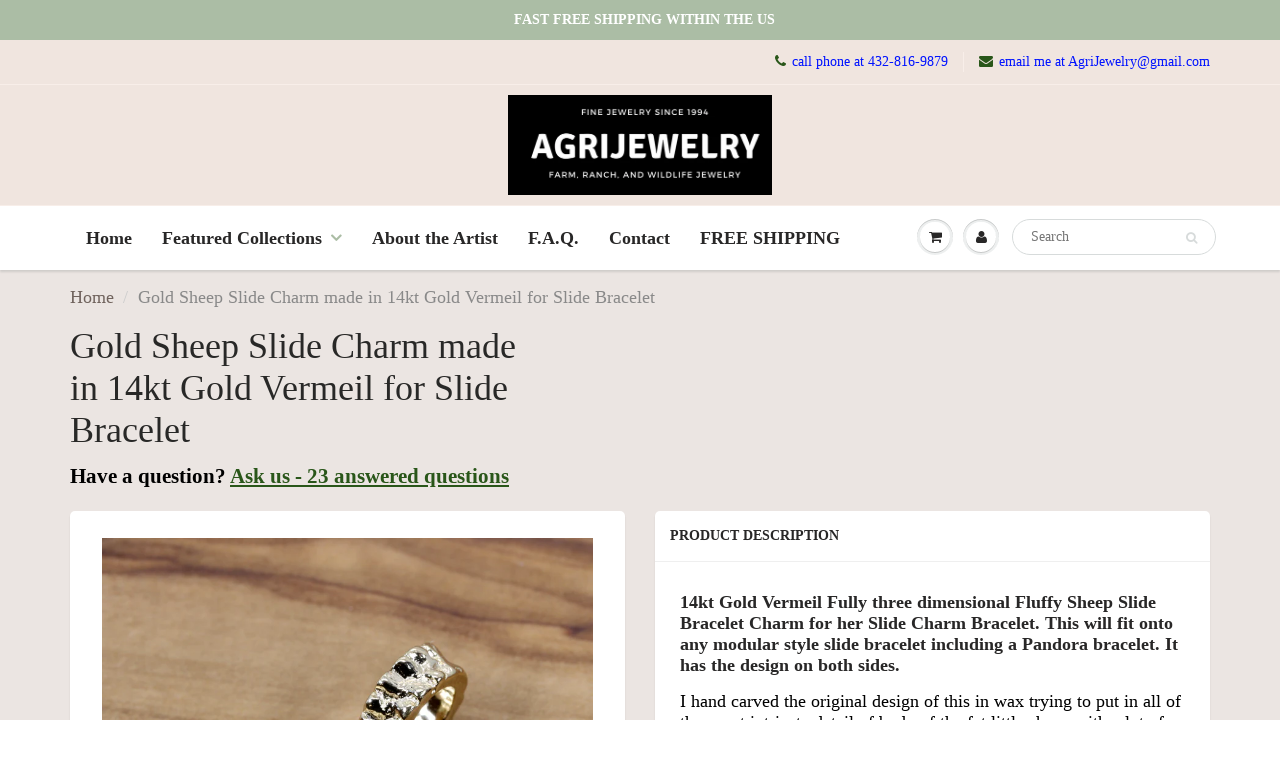

--- FILE ---
content_type: text/html; charset=utf-8
request_url: https://agrijewelry.com/products/gold-vermeil-sheep-slide-charm
body_size: 20588
content:
<!doctype html>
<html lang="en" class="noIE">
  <head>
    <meta name="google-site-verification" content="cb6QODRmyW3TNmuO7i_5oZ4ksvoiL5PCZxRW9lg1ZE0" />
    <script>!function(){ var e=document.createElement("script");e.type="text/javascript",e.async=!0;var t=location.protocol+"//widgets.kudobuzz.com/js/widgetLoader.js";e.src=t;document.getElementsByTagName("head")[0].appendChild(e);window.Kudos={Widget:function(e){this.uid=e.uid}},Kudos.Widget({uid:"a4f4y2w2v213s284y2d4o213y254130364w2s2b4z2"})}()</script>

    <!-- Basic page needs ================================================== -->
    <meta charset="utf-8">
    <meta name="viewport" content="width=device-width, initial-scale=1, maximum-scale=1">

    <!-- Title and description ================================================== -->
    <title>
      Gold Sheep Slide Charm made in 14kt Gold Vermeil for Slide Bracelet &ndash; Chris Chaney
    </title>

    
    <meta name="description" content="14kt Gold Vermeil Fully three dimensional Fluffy Sheep Slide Bracelet Charm for her Slide Charm Bracelet. This will fit onto any modular style slide bracelet including a Pandora bracelet. It has the design on both sides.">
    

    <!-- Helpers ================================================== -->
    
  <meta property="og:type" content="product">
  <meta property="og:title" content="Gold Sheep Slide Charm made in 14kt Gold Vermeil for Slide Bracelet">
  
  <meta property="og:image" content="http://agrijewelry.com/cdn/shop/products/goldsheeplambslidebraceletcharm-002_800x.jpg?v=1628026479">
  <meta property="og:image:secure_url" content="https://agrijewelry.com/cdn/shop/products/goldsheeplambslidebraceletcharm-002_800x.jpg?v=1628026479">
  
  <meta property="og:image" content="http://agrijewelry.com/cdn/shop/products/goldsheeplambslidebraceletcharm-004_800x.jpg?v=1628026479">
  <meta property="og:image:secure_url" content="https://agrijewelry.com/cdn/shop/products/goldsheeplambslidebraceletcharm-004_800x.jpg?v=1628026479">
  
  <meta property="og:image" content="http://agrijewelry.com/cdn/shop/products/goldsheeplambslidebraceletcharm-003_800x.jpg?v=1628026479">
  <meta property="og:image:secure_url" content="https://agrijewelry.com/cdn/shop/products/goldsheeplambslidebraceletcharm-003_800x.jpg?v=1628026479">
  
  <meta property="og:price:amount" content="99.00">
  <meta property="og:price:currency" content="USD">


  <meta property="og:description" content="14kt Gold Vermeil Fully three dimensional Fluffy Sheep Slide Bracelet Charm for her Slide Charm Bracelet. This will fit onto any modular style slide bracelet including a Pandora bracelet. It has the design on both sides.">

  <meta property="og:url" content="https://agrijewelry.com/products/gold-vermeil-sheep-slide-charm">
  <meta property="og:site_name" content="Chris Chaney">



<meta name="twitter:card" content="summary">

  <meta name="twitter:title" content="Gold Sheep Slide Charm made in 14kt Gold Vermeil for Slide Bracelet">
  <meta name="twitter:description" content="14kt Gold Vermeil Fully three dimensional Fluffy Sheep Slide Bracelet Charm for her Slide Charm Bracelet. This will fit onto any modular style slide bracelet including a Pandora bracelet. It has the design on both sides. I hand carved the original design of this in wax trying to put in all of the exact intricate detail of body of the fat little sheep with a lot of wool on it.Actual size of sheep is 7/16&quot; tall by 5/8&quot; wide.This Sheep Charm has very fine detail on the front and back and is made in 14kt. Gold Vermeil.Vermeil is a thick 14kt gold overlay onto a base interior of solid 925 sterling silver. This is considered a luxury product using all precious metals. The gold overlay should last for many years without showing wear and it will not tarnish.This gives you">
  <meta name="twitter:image" content="https://agrijewelry.com/cdn/shop/products/goldsheeplambslidebraceletcharm-002_800x.jpg?v=1628026479">
  <meta name="twitter:image:width" content="240">
  <meta name="twitter:image:height" content="240">

    <link rel="canonical" href="https://agrijewelry.com/products/gold-vermeil-sheep-slide-charm">
    <meta name="viewport" content="width=device-width,initial-scale=1">
    <meta name="theme-color" content="#295619">

    
    <link rel="shortcut icon" href="//agrijewelry.com/cdn/shop/t/7/assets/favicon.png?v=143539199271588070121648567034" type="image/png" />
    
    <link href="//agrijewelry.com/cdn/shop/t/7/assets/apps.css?v=97812685848777896851648567067" rel="stylesheet" type="text/css" media="all" />
    <link href="//agrijewelry.com/cdn/shop/t/7/assets/style.css?v=128068694620987348331648567067" rel="stylesheet" type="text/css" media="all" />
    <link href="//agrijewelry.com/cdn/shop/t/7/assets/flexslider.css?v=150902881339534962281648567067" rel="stylesheet" type="text/css" media="all" />
    <link href="//agrijewelry.com/cdn/shop/t/7/assets/flexslider-product.css?v=127308820160537444621648567067" rel="stylesheet" type="text/css" media="all" />
    
    

    <!-- Header hook for plugins ================================================== -->
    <script>window.performance && window.performance.mark && window.performance.mark('shopify.content_for_header.start');</script><meta name="google-site-verification" content="GRtS8LlBK36CDkufHm9JWzA_KxDHb8V4RVSEFdxL6TE">
<meta name="facebook-domain-verification" content="u8id6rgfyfqyz26vrkg6gjz1fyr0t4">
<meta name="facebook-domain-verification" content="3c2juzzmm73rxujhogu1pyh1wv08t6">
<meta id="shopify-digital-wallet" name="shopify-digital-wallet" content="/23944117/digital_wallets/dialog">
<meta name="shopify-checkout-api-token" content="1caea105c67bc655c2679a738948c062">
<meta id="in-context-paypal-metadata" data-shop-id="23944117" data-venmo-supported="false" data-environment="production" data-locale="en_US" data-paypal-v4="true" data-currency="USD">
<link rel="alternate" type="application/json+oembed" href="https://agrijewelry.com/products/gold-vermeil-sheep-slide-charm.oembed">
<script async="async" src="/checkouts/internal/preloads.js?locale=en-US"></script>
<link rel="preconnect" href="https://shop.app" crossorigin="anonymous">
<script async="async" src="https://shop.app/checkouts/internal/preloads.js?locale=en-US&shop_id=23944117" crossorigin="anonymous"></script>
<script id="apple-pay-shop-capabilities" type="application/json">{"shopId":23944117,"countryCode":"US","currencyCode":"USD","merchantCapabilities":["supports3DS"],"merchantId":"gid:\/\/shopify\/Shop\/23944117","merchantName":"Chris Chaney","requiredBillingContactFields":["postalAddress","email"],"requiredShippingContactFields":["postalAddress","email"],"shippingType":"shipping","supportedNetworks":["visa","masterCard","amex","discover","elo","jcb"],"total":{"type":"pending","label":"Chris Chaney","amount":"1.00"},"shopifyPaymentsEnabled":true,"supportsSubscriptions":true}</script>
<script id="shopify-features" type="application/json">{"accessToken":"1caea105c67bc655c2679a738948c062","betas":["rich-media-storefront-analytics"],"domain":"agrijewelry.com","predictiveSearch":true,"shopId":23944117,"locale":"en"}</script>
<script>var Shopify = Shopify || {};
Shopify.shop = "agrijewelry.myshopify.com";
Shopify.locale = "en";
Shopify.currency = {"active":"USD","rate":"1.0"};
Shopify.country = "US";
Shopify.theme = {"name":"ShowTime with Installments message","id":121827491927,"schema_name":"ShowTime","schema_version":"5.0.7","theme_store_id":687,"role":"main"};
Shopify.theme.handle = "null";
Shopify.theme.style = {"id":null,"handle":null};
Shopify.cdnHost = "agrijewelry.com/cdn";
Shopify.routes = Shopify.routes || {};
Shopify.routes.root = "/";</script>
<script type="module">!function(o){(o.Shopify=o.Shopify||{}).modules=!0}(window);</script>
<script>!function(o){function n(){var o=[];function n(){o.push(Array.prototype.slice.apply(arguments))}return n.q=o,n}var t=o.Shopify=o.Shopify||{};t.loadFeatures=n(),t.autoloadFeatures=n()}(window);</script>
<script>
  window.ShopifyPay = window.ShopifyPay || {};
  window.ShopifyPay.apiHost = "shop.app\/pay";
  window.ShopifyPay.redirectState = null;
</script>
<script id="shop-js-analytics" type="application/json">{"pageType":"product"}</script>
<script defer="defer" async type="module" src="//agrijewelry.com/cdn/shopifycloud/shop-js/modules/v2/client.init-shop-cart-sync_BN7fPSNr.en.esm.js"></script>
<script defer="defer" async type="module" src="//agrijewelry.com/cdn/shopifycloud/shop-js/modules/v2/chunk.common_Cbph3Kss.esm.js"></script>
<script defer="defer" async type="module" src="//agrijewelry.com/cdn/shopifycloud/shop-js/modules/v2/chunk.modal_DKumMAJ1.esm.js"></script>
<script type="module">
  await import("//agrijewelry.com/cdn/shopifycloud/shop-js/modules/v2/client.init-shop-cart-sync_BN7fPSNr.en.esm.js");
await import("//agrijewelry.com/cdn/shopifycloud/shop-js/modules/v2/chunk.common_Cbph3Kss.esm.js");
await import("//agrijewelry.com/cdn/shopifycloud/shop-js/modules/v2/chunk.modal_DKumMAJ1.esm.js");

  window.Shopify.SignInWithShop?.initShopCartSync?.({"fedCMEnabled":true,"windoidEnabled":true});

</script>
<script>
  window.Shopify = window.Shopify || {};
  if (!window.Shopify.featureAssets) window.Shopify.featureAssets = {};
  window.Shopify.featureAssets['shop-js'] = {"shop-cart-sync":["modules/v2/client.shop-cart-sync_CJVUk8Jm.en.esm.js","modules/v2/chunk.common_Cbph3Kss.esm.js","modules/v2/chunk.modal_DKumMAJ1.esm.js"],"init-fed-cm":["modules/v2/client.init-fed-cm_7Fvt41F4.en.esm.js","modules/v2/chunk.common_Cbph3Kss.esm.js","modules/v2/chunk.modal_DKumMAJ1.esm.js"],"init-shop-email-lookup-coordinator":["modules/v2/client.init-shop-email-lookup-coordinator_Cc088_bR.en.esm.js","modules/v2/chunk.common_Cbph3Kss.esm.js","modules/v2/chunk.modal_DKumMAJ1.esm.js"],"init-windoid":["modules/v2/client.init-windoid_hPopwJRj.en.esm.js","modules/v2/chunk.common_Cbph3Kss.esm.js","modules/v2/chunk.modal_DKumMAJ1.esm.js"],"shop-button":["modules/v2/client.shop-button_B0jaPSNF.en.esm.js","modules/v2/chunk.common_Cbph3Kss.esm.js","modules/v2/chunk.modal_DKumMAJ1.esm.js"],"shop-cash-offers":["modules/v2/client.shop-cash-offers_DPIskqss.en.esm.js","modules/v2/chunk.common_Cbph3Kss.esm.js","modules/v2/chunk.modal_DKumMAJ1.esm.js"],"shop-toast-manager":["modules/v2/client.shop-toast-manager_CK7RT69O.en.esm.js","modules/v2/chunk.common_Cbph3Kss.esm.js","modules/v2/chunk.modal_DKumMAJ1.esm.js"],"init-shop-cart-sync":["modules/v2/client.init-shop-cart-sync_BN7fPSNr.en.esm.js","modules/v2/chunk.common_Cbph3Kss.esm.js","modules/v2/chunk.modal_DKumMAJ1.esm.js"],"init-customer-accounts-sign-up":["modules/v2/client.init-customer-accounts-sign-up_CfPf4CXf.en.esm.js","modules/v2/client.shop-login-button_DeIztwXF.en.esm.js","modules/v2/chunk.common_Cbph3Kss.esm.js","modules/v2/chunk.modal_DKumMAJ1.esm.js"],"pay-button":["modules/v2/client.pay-button_CgIwFSYN.en.esm.js","modules/v2/chunk.common_Cbph3Kss.esm.js","modules/v2/chunk.modal_DKumMAJ1.esm.js"],"init-customer-accounts":["modules/v2/client.init-customer-accounts_DQ3x16JI.en.esm.js","modules/v2/client.shop-login-button_DeIztwXF.en.esm.js","modules/v2/chunk.common_Cbph3Kss.esm.js","modules/v2/chunk.modal_DKumMAJ1.esm.js"],"avatar":["modules/v2/client.avatar_BTnouDA3.en.esm.js"],"init-shop-for-new-customer-accounts":["modules/v2/client.init-shop-for-new-customer-accounts_CsZy_esa.en.esm.js","modules/v2/client.shop-login-button_DeIztwXF.en.esm.js","modules/v2/chunk.common_Cbph3Kss.esm.js","modules/v2/chunk.modal_DKumMAJ1.esm.js"],"shop-follow-button":["modules/v2/client.shop-follow-button_BRMJjgGd.en.esm.js","modules/v2/chunk.common_Cbph3Kss.esm.js","modules/v2/chunk.modal_DKumMAJ1.esm.js"],"checkout-modal":["modules/v2/client.checkout-modal_B9Drz_yf.en.esm.js","modules/v2/chunk.common_Cbph3Kss.esm.js","modules/v2/chunk.modal_DKumMAJ1.esm.js"],"shop-login-button":["modules/v2/client.shop-login-button_DeIztwXF.en.esm.js","modules/v2/chunk.common_Cbph3Kss.esm.js","modules/v2/chunk.modal_DKumMAJ1.esm.js"],"lead-capture":["modules/v2/client.lead-capture_DXYzFM3R.en.esm.js","modules/v2/chunk.common_Cbph3Kss.esm.js","modules/v2/chunk.modal_DKumMAJ1.esm.js"],"shop-login":["modules/v2/client.shop-login_CA5pJqmO.en.esm.js","modules/v2/chunk.common_Cbph3Kss.esm.js","modules/v2/chunk.modal_DKumMAJ1.esm.js"],"payment-terms":["modules/v2/client.payment-terms_BxzfvcZJ.en.esm.js","modules/v2/chunk.common_Cbph3Kss.esm.js","modules/v2/chunk.modal_DKumMAJ1.esm.js"]};
</script>
<script>(function() {
  var isLoaded = false;
  function asyncLoad() {
    if (isLoaded) return;
    isLoaded = true;
    var urls = ["https:\/\/shopifyapp.rontar.com\/ScriptTags\/onlinestore.js?advId=19050\u0026audienceId=d0eaaa87-a6a8-45e6-ba5b-a4eee406bfa3\u0026priceId=2403\u0026shop=agrijewelry.myshopify.com","https:\/\/statics2.kudobuzz.com\/widgets\/widgetloader.js?uid=10905e2346b31958bbffb7abead652f510b9add185953653e27014937be308f5e9c30faaa46184e95dd6c222c706635203\u0026shop=agrijewelry.myshopify.com","https:\/\/agrijewelry.services.answerbase.com\/javascript\/widget\/full-featured-widget.min.js?p=s\u0026ia=%23abqa\u0026iacp=%23abqacat\u0026shop=agrijewelry.myshopify.com","https:\/\/agrijewelry.services.answerbase.com\/javascript\/widget\/cta-widget.min.js?p=s\u0026ia=%23abcta\u0026t=Have+a+question+about+this+item?\u0026cts=a.tabqa\u0026shop=agrijewelry.myshopify.com"];
    for (var i = 0; i < urls.length; i++) {
      var s = document.createElement('script');
      s.type = 'text/javascript';
      s.async = true;
      s.src = urls[i];
      var x = document.getElementsByTagName('script')[0];
      x.parentNode.insertBefore(s, x);
    }
  };
  if(window.attachEvent) {
    window.attachEvent('onload', asyncLoad);
  } else {
    window.addEventListener('load', asyncLoad, false);
  }
})();</script>
<script id="__st">var __st={"a":23944117,"offset":-21600,"reqid":"debace4f-1080-4bd7-852d-d206ec257d11-1769910874","pageurl":"agrijewelry.com\/products\/gold-vermeil-sheep-slide-charm","u":"b8f3ef92f73d","p":"product","rtyp":"product","rid":6581760131159};</script>
<script>window.ShopifyPaypalV4VisibilityTracking = true;</script>
<script id="captcha-bootstrap">!function(){'use strict';const t='contact',e='account',n='new_comment',o=[[t,t],['blogs',n],['comments',n],[t,'customer']],c=[[e,'customer_login'],[e,'guest_login'],[e,'recover_customer_password'],[e,'create_customer']],r=t=>t.map((([t,e])=>`form[action*='/${t}']:not([data-nocaptcha='true']) input[name='form_type'][value='${e}']`)).join(','),a=t=>()=>t?[...document.querySelectorAll(t)].map((t=>t.form)):[];function s(){const t=[...o],e=r(t);return a(e)}const i='password',u='form_key',d=['recaptcha-v3-token','g-recaptcha-response','h-captcha-response',i],f=()=>{try{return window.sessionStorage}catch{return}},m='__shopify_v',_=t=>t.elements[u];function p(t,e,n=!1){try{const o=window.sessionStorage,c=JSON.parse(o.getItem(e)),{data:r}=function(t){const{data:e,action:n}=t;return t[m]||n?{data:e,action:n}:{data:t,action:n}}(c);for(const[e,n]of Object.entries(r))t.elements[e]&&(t.elements[e].value=n);n&&o.removeItem(e)}catch(o){console.error('form repopulation failed',{error:o})}}const l='form_type',E='cptcha';function T(t){t.dataset[E]=!0}const w=window,h=w.document,L='Shopify',v='ce_forms',y='captcha';let A=!1;((t,e)=>{const n=(g='f06e6c50-85a8-45c8-87d0-21a2b65856fe',I='https://cdn.shopify.com/shopifycloud/storefront-forms-hcaptcha/ce_storefront_forms_captcha_hcaptcha.v1.5.2.iife.js',D={infoText:'Protected by hCaptcha',privacyText:'Privacy',termsText:'Terms'},(t,e,n)=>{const o=w[L][v],c=o.bindForm;if(c)return c(t,g,e,D).then(n);var r;o.q.push([[t,g,e,D],n]),r=I,A||(h.body.append(Object.assign(h.createElement('script'),{id:'captcha-provider',async:!0,src:r})),A=!0)});var g,I,D;w[L]=w[L]||{},w[L][v]=w[L][v]||{},w[L][v].q=[],w[L][y]=w[L][y]||{},w[L][y].protect=function(t,e){n(t,void 0,e),T(t)},Object.freeze(w[L][y]),function(t,e,n,w,h,L){const[v,y,A,g]=function(t,e,n){const i=e?o:[],u=t?c:[],d=[...i,...u],f=r(d),m=r(i),_=r(d.filter((([t,e])=>n.includes(e))));return[a(f),a(m),a(_),s()]}(w,h,L),I=t=>{const e=t.target;return e instanceof HTMLFormElement?e:e&&e.form},D=t=>v().includes(t);t.addEventListener('submit',(t=>{const e=I(t);if(!e)return;const n=D(e)&&!e.dataset.hcaptchaBound&&!e.dataset.recaptchaBound,o=_(e),c=g().includes(e)&&(!o||!o.value);(n||c)&&t.preventDefault(),c&&!n&&(function(t){try{if(!f())return;!function(t){const e=f();if(!e)return;const n=_(t);if(!n)return;const o=n.value;o&&e.removeItem(o)}(t);const e=Array.from(Array(32),(()=>Math.random().toString(36)[2])).join('');!function(t,e){_(t)||t.append(Object.assign(document.createElement('input'),{type:'hidden',name:u})),t.elements[u].value=e}(t,e),function(t,e){const n=f();if(!n)return;const o=[...t.querySelectorAll(`input[type='${i}']`)].map((({name:t})=>t)),c=[...d,...o],r={};for(const[a,s]of new FormData(t).entries())c.includes(a)||(r[a]=s);n.setItem(e,JSON.stringify({[m]:1,action:t.action,data:r}))}(t,e)}catch(e){console.error('failed to persist form',e)}}(e),e.submit())}));const S=(t,e)=>{t&&!t.dataset[E]&&(n(t,e.some((e=>e===t))),T(t))};for(const o of['focusin','change'])t.addEventListener(o,(t=>{const e=I(t);D(e)&&S(e,y())}));const B=e.get('form_key'),M=e.get(l),P=B&&M;t.addEventListener('DOMContentLoaded',(()=>{const t=y();if(P)for(const e of t)e.elements[l].value===M&&p(e,B);[...new Set([...A(),...v().filter((t=>'true'===t.dataset.shopifyCaptcha))])].forEach((e=>S(e,t)))}))}(h,new URLSearchParams(w.location.search),n,t,e,['guest_login'])})(!0,!0)}();</script>
<script integrity="sha256-4kQ18oKyAcykRKYeNunJcIwy7WH5gtpwJnB7kiuLZ1E=" data-source-attribution="shopify.loadfeatures" defer="defer" src="//agrijewelry.com/cdn/shopifycloud/storefront/assets/storefront/load_feature-a0a9edcb.js" crossorigin="anonymous"></script>
<script crossorigin="anonymous" defer="defer" src="//agrijewelry.com/cdn/shopifycloud/storefront/assets/shopify_pay/storefront-65b4c6d7.js?v=20250812"></script>
<script data-source-attribution="shopify.dynamic_checkout.dynamic.init">var Shopify=Shopify||{};Shopify.PaymentButton=Shopify.PaymentButton||{isStorefrontPortableWallets:!0,init:function(){window.Shopify.PaymentButton.init=function(){};var t=document.createElement("script");t.src="https://agrijewelry.com/cdn/shopifycloud/portable-wallets/latest/portable-wallets.en.js",t.type="module",document.head.appendChild(t)}};
</script>
<script data-source-attribution="shopify.dynamic_checkout.buyer_consent">
  function portableWalletsHideBuyerConsent(e){var t=document.getElementById("shopify-buyer-consent"),n=document.getElementById("shopify-subscription-policy-button");t&&n&&(t.classList.add("hidden"),t.setAttribute("aria-hidden","true"),n.removeEventListener("click",e))}function portableWalletsShowBuyerConsent(e){var t=document.getElementById("shopify-buyer-consent"),n=document.getElementById("shopify-subscription-policy-button");t&&n&&(t.classList.remove("hidden"),t.removeAttribute("aria-hidden"),n.addEventListener("click",e))}window.Shopify?.PaymentButton&&(window.Shopify.PaymentButton.hideBuyerConsent=portableWalletsHideBuyerConsent,window.Shopify.PaymentButton.showBuyerConsent=portableWalletsShowBuyerConsent);
</script>
<script data-source-attribution="shopify.dynamic_checkout.cart.bootstrap">document.addEventListener("DOMContentLoaded",(function(){function t(){return document.querySelector("shopify-accelerated-checkout-cart, shopify-accelerated-checkout")}if(t())Shopify.PaymentButton.init();else{new MutationObserver((function(e,n){t()&&(Shopify.PaymentButton.init(),n.disconnect())})).observe(document.body,{childList:!0,subtree:!0})}}));
</script>
<script id='scb4127' type='text/javascript' async='' src='https://agrijewelry.com/cdn/shopifycloud/privacy-banner/storefront-banner.js'></script><link id="shopify-accelerated-checkout-styles" rel="stylesheet" media="screen" href="https://agrijewelry.com/cdn/shopifycloud/portable-wallets/latest/accelerated-checkout-backwards-compat.css" crossorigin="anonymous">
<style id="shopify-accelerated-checkout-cart">
        #shopify-buyer-consent {
  margin-top: 1em;
  display: inline-block;
  width: 100%;
}

#shopify-buyer-consent.hidden {
  display: none;
}

#shopify-subscription-policy-button {
  background: none;
  border: none;
  padding: 0;
  text-decoration: underline;
  font-size: inherit;
  cursor: pointer;
}

#shopify-subscription-policy-button::before {
  box-shadow: none;
}

      </style>

<script>window.performance && window.performance.mark && window.performance.mark('shopify.content_for_header.end');</script>

    <!--[if lt IE 9]>
    <script src="//html5shiv.googlecode.com/svn/trunk/html5.js" type="text/javascript"></script>
    <![endif]-->

    

    <script src="//agrijewelry.com/cdn/shop/t/7/assets/jquery.js?v=105778841822381192391648567046" type="text/javascript"></script>
    
    
    <!-- Theme Global App JS ================================================== -->
    <script>
      var app = app || {
        data:{
          template:"product",
          money_format: "${{amount}}"
        }
      }
    </script>
    <!-- Global site tag (gtag.js) - Google Ads: 792208371 -->
<script async src="https://www.googletagmanager.com/gtag/js?id=AW-792208371"></script>
<script>
  window.dataLayer = window.dataLayer || [];
  function gtag(){dataLayer.push(arguments);}
  gtag('js', new Date());

  gtag('config', 'AW-792208371');
</script>

<meta name="google-site-verification" content="B65ESx06pkIJhzNwR3Aj036r3EhOcOKRKttwB3tuL_g" />
  <link href="https://monorail-edge.shopifysvc.com" rel="dns-prefetch">
<script>(function(){if ("sendBeacon" in navigator && "performance" in window) {try {var session_token_from_headers = performance.getEntriesByType('navigation')[0].serverTiming.find(x => x.name == '_s').description;} catch {var session_token_from_headers = undefined;}var session_cookie_matches = document.cookie.match(/_shopify_s=([^;]*)/);var session_token_from_cookie = session_cookie_matches && session_cookie_matches.length === 2 ? session_cookie_matches[1] : "";var session_token = session_token_from_headers || session_token_from_cookie || "";function handle_abandonment_event(e) {var entries = performance.getEntries().filter(function(entry) {return /monorail-edge.shopifysvc.com/.test(entry.name);});if (!window.abandonment_tracked && entries.length === 0) {window.abandonment_tracked = true;var currentMs = Date.now();var navigation_start = performance.timing.navigationStart;var payload = {shop_id: 23944117,url: window.location.href,navigation_start,duration: currentMs - navigation_start,session_token,page_type: "product"};window.navigator.sendBeacon("https://monorail-edge.shopifysvc.com/v1/produce", JSON.stringify({schema_id: "online_store_buyer_site_abandonment/1.1",payload: payload,metadata: {event_created_at_ms: currentMs,event_sent_at_ms: currentMs}}));}}window.addEventListener('pagehide', handle_abandonment_event);}}());</script>
<script id="web-pixels-manager-setup">(function e(e,d,r,n,o){if(void 0===o&&(o={}),!Boolean(null===(a=null===(i=window.Shopify)||void 0===i?void 0:i.analytics)||void 0===a?void 0:a.replayQueue)){var i,a;window.Shopify=window.Shopify||{};var t=window.Shopify;t.analytics=t.analytics||{};var s=t.analytics;s.replayQueue=[],s.publish=function(e,d,r){return s.replayQueue.push([e,d,r]),!0};try{self.performance.mark("wpm:start")}catch(e){}var l=function(){var e={modern:/Edge?\/(1{2}[4-9]|1[2-9]\d|[2-9]\d{2}|\d{4,})\.\d+(\.\d+|)|Firefox\/(1{2}[4-9]|1[2-9]\d|[2-9]\d{2}|\d{4,})\.\d+(\.\d+|)|Chrom(ium|e)\/(9{2}|\d{3,})\.\d+(\.\d+|)|(Maci|X1{2}).+ Version\/(15\.\d+|(1[6-9]|[2-9]\d|\d{3,})\.\d+)([,.]\d+|)( \(\w+\)|)( Mobile\/\w+|) Safari\/|Chrome.+OPR\/(9{2}|\d{3,})\.\d+\.\d+|(CPU[ +]OS|iPhone[ +]OS|CPU[ +]iPhone|CPU IPhone OS|CPU iPad OS)[ +]+(15[._]\d+|(1[6-9]|[2-9]\d|\d{3,})[._]\d+)([._]\d+|)|Android:?[ /-](13[3-9]|1[4-9]\d|[2-9]\d{2}|\d{4,})(\.\d+|)(\.\d+|)|Android.+Firefox\/(13[5-9]|1[4-9]\d|[2-9]\d{2}|\d{4,})\.\d+(\.\d+|)|Android.+Chrom(ium|e)\/(13[3-9]|1[4-9]\d|[2-9]\d{2}|\d{4,})\.\d+(\.\d+|)|SamsungBrowser\/([2-9]\d|\d{3,})\.\d+/,legacy:/Edge?\/(1[6-9]|[2-9]\d|\d{3,})\.\d+(\.\d+|)|Firefox\/(5[4-9]|[6-9]\d|\d{3,})\.\d+(\.\d+|)|Chrom(ium|e)\/(5[1-9]|[6-9]\d|\d{3,})\.\d+(\.\d+|)([\d.]+$|.*Safari\/(?![\d.]+ Edge\/[\d.]+$))|(Maci|X1{2}).+ Version\/(10\.\d+|(1[1-9]|[2-9]\d|\d{3,})\.\d+)([,.]\d+|)( \(\w+\)|)( Mobile\/\w+|) Safari\/|Chrome.+OPR\/(3[89]|[4-9]\d|\d{3,})\.\d+\.\d+|(CPU[ +]OS|iPhone[ +]OS|CPU[ +]iPhone|CPU IPhone OS|CPU iPad OS)[ +]+(10[._]\d+|(1[1-9]|[2-9]\d|\d{3,})[._]\d+)([._]\d+|)|Android:?[ /-](13[3-9]|1[4-9]\d|[2-9]\d{2}|\d{4,})(\.\d+|)(\.\d+|)|Mobile Safari.+OPR\/([89]\d|\d{3,})\.\d+\.\d+|Android.+Firefox\/(13[5-9]|1[4-9]\d|[2-9]\d{2}|\d{4,})\.\d+(\.\d+|)|Android.+Chrom(ium|e)\/(13[3-9]|1[4-9]\d|[2-9]\d{2}|\d{4,})\.\d+(\.\d+|)|Android.+(UC? ?Browser|UCWEB|U3)[ /]?(15\.([5-9]|\d{2,})|(1[6-9]|[2-9]\d|\d{3,})\.\d+)\.\d+|SamsungBrowser\/(5\.\d+|([6-9]|\d{2,})\.\d+)|Android.+MQ{2}Browser\/(14(\.(9|\d{2,})|)|(1[5-9]|[2-9]\d|\d{3,})(\.\d+|))(\.\d+|)|K[Aa][Ii]OS\/(3\.\d+|([4-9]|\d{2,})\.\d+)(\.\d+|)/},d=e.modern,r=e.legacy,n=navigator.userAgent;return n.match(d)?"modern":n.match(r)?"legacy":"unknown"}(),u="modern"===l?"modern":"legacy",c=(null!=n?n:{modern:"",legacy:""})[u],f=function(e){return[e.baseUrl,"/wpm","/b",e.hashVersion,"modern"===e.buildTarget?"m":"l",".js"].join("")}({baseUrl:d,hashVersion:r,buildTarget:u}),m=function(e){var d=e.version,r=e.bundleTarget,n=e.surface,o=e.pageUrl,i=e.monorailEndpoint;return{emit:function(e){var a=e.status,t=e.errorMsg,s=(new Date).getTime(),l=JSON.stringify({metadata:{event_sent_at_ms:s},events:[{schema_id:"web_pixels_manager_load/3.1",payload:{version:d,bundle_target:r,page_url:o,status:a,surface:n,error_msg:t},metadata:{event_created_at_ms:s}}]});if(!i)return console&&console.warn&&console.warn("[Web Pixels Manager] No Monorail endpoint provided, skipping logging."),!1;try{return self.navigator.sendBeacon.bind(self.navigator)(i,l)}catch(e){}var u=new XMLHttpRequest;try{return u.open("POST",i,!0),u.setRequestHeader("Content-Type","text/plain"),u.send(l),!0}catch(e){return console&&console.warn&&console.warn("[Web Pixels Manager] Got an unhandled error while logging to Monorail."),!1}}}}({version:r,bundleTarget:l,surface:e.surface,pageUrl:self.location.href,monorailEndpoint:e.monorailEndpoint});try{o.browserTarget=l,function(e){var d=e.src,r=e.async,n=void 0===r||r,o=e.onload,i=e.onerror,a=e.sri,t=e.scriptDataAttributes,s=void 0===t?{}:t,l=document.createElement("script"),u=document.querySelector("head"),c=document.querySelector("body");if(l.async=n,l.src=d,a&&(l.integrity=a,l.crossOrigin="anonymous"),s)for(var f in s)if(Object.prototype.hasOwnProperty.call(s,f))try{l.dataset[f]=s[f]}catch(e){}if(o&&l.addEventListener("load",o),i&&l.addEventListener("error",i),u)u.appendChild(l);else{if(!c)throw new Error("Did not find a head or body element to append the script");c.appendChild(l)}}({src:f,async:!0,onload:function(){if(!function(){var e,d;return Boolean(null===(d=null===(e=window.Shopify)||void 0===e?void 0:e.analytics)||void 0===d?void 0:d.initialized)}()){var d=window.webPixelsManager.init(e)||void 0;if(d){var r=window.Shopify.analytics;r.replayQueue.forEach((function(e){var r=e[0],n=e[1],o=e[2];d.publishCustomEvent(r,n,o)})),r.replayQueue=[],r.publish=d.publishCustomEvent,r.visitor=d.visitor,r.initialized=!0}}},onerror:function(){return m.emit({status:"failed",errorMsg:"".concat(f," has failed to load")})},sri:function(e){var d=/^sha384-[A-Za-z0-9+/=]+$/;return"string"==typeof e&&d.test(e)}(c)?c:"",scriptDataAttributes:o}),m.emit({status:"loading"})}catch(e){m.emit({status:"failed",errorMsg:(null==e?void 0:e.message)||"Unknown error"})}}})({shopId: 23944117,storefrontBaseUrl: "https://agrijewelry.com",extensionsBaseUrl: "https://extensions.shopifycdn.com/cdn/shopifycloud/web-pixels-manager",monorailEndpoint: "https://monorail-edge.shopifysvc.com/unstable/produce_batch",surface: "storefront-renderer",enabledBetaFlags: ["2dca8a86"],webPixelsConfigList: [{"id":"329678935","configuration":"{\"config\":\"{\\\"pixel_id\\\":\\\"AW-996931285\\\",\\\"target_country\\\":\\\"US\\\",\\\"gtag_events\\\":[{\\\"type\\\":\\\"search\\\",\\\"action_label\\\":\\\"AW-996931285\\\/9l5VCPrCxbkBENXtr9sD\\\"},{\\\"type\\\":\\\"begin_checkout\\\",\\\"action_label\\\":\\\"AW-996931285\\\/EK14CPfCxbkBENXtr9sD\\\"},{\\\"type\\\":\\\"view_item\\\",\\\"action_label\\\":[\\\"AW-996931285\\\/V4b9CPHCxbkBENXtr9sD\\\",\\\"MC-W8QFSF7QB7\\\"]},{\\\"type\\\":\\\"purchase\\\",\\\"action_label\\\":[\\\"AW-996931285\\\/wPuCCO7CxbkBENXtr9sD\\\",\\\"MC-W8QFSF7QB7\\\"]},{\\\"type\\\":\\\"page_view\\\",\\\"action_label\\\":[\\\"AW-996931285\\\/vONzCOvCxbkBENXtr9sD\\\",\\\"MC-W8QFSF7QB7\\\"]},{\\\"type\\\":\\\"add_payment_info\\\",\\\"action_label\\\":\\\"AW-996931285\\\/Y8eRCP3CxbkBENXtr9sD\\\"},{\\\"type\\\":\\\"add_to_cart\\\",\\\"action_label\\\":\\\"AW-996931285\\\/R2zSCPTCxbkBENXtr9sD\\\"}],\\\"enable_monitoring_mode\\\":false}\"}","eventPayloadVersion":"v1","runtimeContext":"OPEN","scriptVersion":"b2a88bafab3e21179ed38636efcd8a93","type":"APP","apiClientId":1780363,"privacyPurposes":[],"dataSharingAdjustments":{"protectedCustomerApprovalScopes":["read_customer_address","read_customer_email","read_customer_name","read_customer_personal_data","read_customer_phone"]}},{"id":"179044439","configuration":"{\"pixel_id\":\"354607709399432\",\"pixel_type\":\"facebook_pixel\",\"metaapp_system_user_token\":\"-\"}","eventPayloadVersion":"v1","runtimeContext":"OPEN","scriptVersion":"ca16bc87fe92b6042fbaa3acc2fbdaa6","type":"APP","apiClientId":2329312,"privacyPurposes":["ANALYTICS","MARKETING","SALE_OF_DATA"],"dataSharingAdjustments":{"protectedCustomerApprovalScopes":["read_customer_address","read_customer_email","read_customer_name","read_customer_personal_data","read_customer_phone"]}},{"id":"52330583","eventPayloadVersion":"v1","runtimeContext":"LAX","scriptVersion":"1","type":"CUSTOM","privacyPurposes":["MARKETING"],"name":"Meta pixel (migrated)"},{"id":"100958295","eventPayloadVersion":"v1","runtimeContext":"LAX","scriptVersion":"1","type":"CUSTOM","privacyPurposes":["ANALYTICS"],"name":"Google Analytics tag (migrated)"},{"id":"shopify-app-pixel","configuration":"{}","eventPayloadVersion":"v1","runtimeContext":"STRICT","scriptVersion":"0450","apiClientId":"shopify-pixel","type":"APP","privacyPurposes":["ANALYTICS","MARKETING"]},{"id":"shopify-custom-pixel","eventPayloadVersion":"v1","runtimeContext":"LAX","scriptVersion":"0450","apiClientId":"shopify-pixel","type":"CUSTOM","privacyPurposes":["ANALYTICS","MARKETING"]}],isMerchantRequest: false,initData: {"shop":{"name":"Chris Chaney","paymentSettings":{"currencyCode":"USD"},"myshopifyDomain":"agrijewelry.myshopify.com","countryCode":"US","storefrontUrl":"https:\/\/agrijewelry.com"},"customer":null,"cart":null,"checkout":null,"productVariants":[{"price":{"amount":99.0,"currencyCode":"USD"},"product":{"title":"Gold Sheep Slide Charm made in 14kt Gold Vermeil for Slide Bracelet","vendor":"Agrijewelry","id":"6581760131159","untranslatedTitle":"Gold Sheep Slide Charm made in 14kt Gold Vermeil for Slide Bracelet","url":"\/products\/gold-vermeil-sheep-slide-charm","type":"Jewelry"},"id":"39360809107543","image":{"src":"\/\/agrijewelry.com\/cdn\/shop\/products\/goldsheeplambslidebraceletcharm-002.jpg?v=1628026479"},"sku":"","title":"Default Title","untranslatedTitle":"Default Title"}],"purchasingCompany":null},},"https://agrijewelry.com/cdn","1d2a099fw23dfb22ep557258f5m7a2edbae",{"modern":"","legacy":""},{"shopId":"23944117","storefrontBaseUrl":"https:\/\/agrijewelry.com","extensionBaseUrl":"https:\/\/extensions.shopifycdn.com\/cdn\/shopifycloud\/web-pixels-manager","surface":"storefront-renderer","enabledBetaFlags":"[\"2dca8a86\"]","isMerchantRequest":"false","hashVersion":"1d2a099fw23dfb22ep557258f5m7a2edbae","publish":"custom","events":"[[\"page_viewed\",{}],[\"product_viewed\",{\"productVariant\":{\"price\":{\"amount\":99.0,\"currencyCode\":\"USD\"},\"product\":{\"title\":\"Gold Sheep Slide Charm made in 14kt Gold Vermeil for Slide Bracelet\",\"vendor\":\"Agrijewelry\",\"id\":\"6581760131159\",\"untranslatedTitle\":\"Gold Sheep Slide Charm made in 14kt Gold Vermeil for Slide Bracelet\",\"url\":\"\/products\/gold-vermeil-sheep-slide-charm\",\"type\":\"Jewelry\"},\"id\":\"39360809107543\",\"image\":{\"src\":\"\/\/agrijewelry.com\/cdn\/shop\/products\/goldsheeplambslidebraceletcharm-002.jpg?v=1628026479\"},\"sku\":\"\",\"title\":\"Default Title\",\"untranslatedTitle\":\"Default Title\"}}]]"});</script><script>
  window.ShopifyAnalytics = window.ShopifyAnalytics || {};
  window.ShopifyAnalytics.meta = window.ShopifyAnalytics.meta || {};
  window.ShopifyAnalytics.meta.currency = 'USD';
  var meta = {"product":{"id":6581760131159,"gid":"gid:\/\/shopify\/Product\/6581760131159","vendor":"Agrijewelry","type":"Jewelry","handle":"gold-vermeil-sheep-slide-charm","variants":[{"id":39360809107543,"price":9900,"name":"Gold Sheep Slide Charm made in 14kt Gold Vermeil for Slide Bracelet","public_title":null,"sku":""}],"remote":false},"page":{"pageType":"product","resourceType":"product","resourceId":6581760131159,"requestId":"debace4f-1080-4bd7-852d-d206ec257d11-1769910874"}};
  for (var attr in meta) {
    window.ShopifyAnalytics.meta[attr] = meta[attr];
  }
</script>
<script class="analytics">
  (function () {
    var customDocumentWrite = function(content) {
      var jquery = null;

      if (window.jQuery) {
        jquery = window.jQuery;
      } else if (window.Checkout && window.Checkout.$) {
        jquery = window.Checkout.$;
      }

      if (jquery) {
        jquery('body').append(content);
      }
    };

    var hasLoggedConversion = function(token) {
      if (token) {
        return document.cookie.indexOf('loggedConversion=' + token) !== -1;
      }
      return false;
    }

    var setCookieIfConversion = function(token) {
      if (token) {
        var twoMonthsFromNow = new Date(Date.now());
        twoMonthsFromNow.setMonth(twoMonthsFromNow.getMonth() + 2);

        document.cookie = 'loggedConversion=' + token + '; expires=' + twoMonthsFromNow;
      }
    }

    var trekkie = window.ShopifyAnalytics.lib = window.trekkie = window.trekkie || [];
    if (trekkie.integrations) {
      return;
    }
    trekkie.methods = [
      'identify',
      'page',
      'ready',
      'track',
      'trackForm',
      'trackLink'
    ];
    trekkie.factory = function(method) {
      return function() {
        var args = Array.prototype.slice.call(arguments);
        args.unshift(method);
        trekkie.push(args);
        return trekkie;
      };
    };
    for (var i = 0; i < trekkie.methods.length; i++) {
      var key = trekkie.methods[i];
      trekkie[key] = trekkie.factory(key);
    }
    trekkie.load = function(config) {
      trekkie.config = config || {};
      trekkie.config.initialDocumentCookie = document.cookie;
      var first = document.getElementsByTagName('script')[0];
      var script = document.createElement('script');
      script.type = 'text/javascript';
      script.onerror = function(e) {
        var scriptFallback = document.createElement('script');
        scriptFallback.type = 'text/javascript';
        scriptFallback.onerror = function(error) {
                var Monorail = {
      produce: function produce(monorailDomain, schemaId, payload) {
        var currentMs = new Date().getTime();
        var event = {
          schema_id: schemaId,
          payload: payload,
          metadata: {
            event_created_at_ms: currentMs,
            event_sent_at_ms: currentMs
          }
        };
        return Monorail.sendRequest("https://" + monorailDomain + "/v1/produce", JSON.stringify(event));
      },
      sendRequest: function sendRequest(endpointUrl, payload) {
        // Try the sendBeacon API
        if (window && window.navigator && typeof window.navigator.sendBeacon === 'function' && typeof window.Blob === 'function' && !Monorail.isIos12()) {
          var blobData = new window.Blob([payload], {
            type: 'text/plain'
          });

          if (window.navigator.sendBeacon(endpointUrl, blobData)) {
            return true;
          } // sendBeacon was not successful

        } // XHR beacon

        var xhr = new XMLHttpRequest();

        try {
          xhr.open('POST', endpointUrl);
          xhr.setRequestHeader('Content-Type', 'text/plain');
          xhr.send(payload);
        } catch (e) {
          console.log(e);
        }

        return false;
      },
      isIos12: function isIos12() {
        return window.navigator.userAgent.lastIndexOf('iPhone; CPU iPhone OS 12_') !== -1 || window.navigator.userAgent.lastIndexOf('iPad; CPU OS 12_') !== -1;
      }
    };
    Monorail.produce('monorail-edge.shopifysvc.com',
      'trekkie_storefront_load_errors/1.1',
      {shop_id: 23944117,
      theme_id: 121827491927,
      app_name: "storefront",
      context_url: window.location.href,
      source_url: "//agrijewelry.com/cdn/s/trekkie.storefront.c59ea00e0474b293ae6629561379568a2d7c4bba.min.js"});

        };
        scriptFallback.async = true;
        scriptFallback.src = '//agrijewelry.com/cdn/s/trekkie.storefront.c59ea00e0474b293ae6629561379568a2d7c4bba.min.js';
        first.parentNode.insertBefore(scriptFallback, first);
      };
      script.async = true;
      script.src = '//agrijewelry.com/cdn/s/trekkie.storefront.c59ea00e0474b293ae6629561379568a2d7c4bba.min.js';
      first.parentNode.insertBefore(script, first);
    };
    trekkie.load(
      {"Trekkie":{"appName":"storefront","development":false,"defaultAttributes":{"shopId":23944117,"isMerchantRequest":null,"themeId":121827491927,"themeCityHash":"3314226967112963176","contentLanguage":"en","currency":"USD","eventMetadataId":"c7003135-14ac-4c49-884e-2d5d5c651f6d"},"isServerSideCookieWritingEnabled":true,"monorailRegion":"shop_domain","enabledBetaFlags":["65f19447","b5387b81"]},"Session Attribution":{},"S2S":{"facebookCapiEnabled":true,"source":"trekkie-storefront-renderer","apiClientId":580111}}
    );

    var loaded = false;
    trekkie.ready(function() {
      if (loaded) return;
      loaded = true;

      window.ShopifyAnalytics.lib = window.trekkie;

      var originalDocumentWrite = document.write;
      document.write = customDocumentWrite;
      try { window.ShopifyAnalytics.merchantGoogleAnalytics.call(this); } catch(error) {};
      document.write = originalDocumentWrite;

      window.ShopifyAnalytics.lib.page(null,{"pageType":"product","resourceType":"product","resourceId":6581760131159,"requestId":"debace4f-1080-4bd7-852d-d206ec257d11-1769910874","shopifyEmitted":true});

      var match = window.location.pathname.match(/checkouts\/(.+)\/(thank_you|post_purchase)/)
      var token = match? match[1]: undefined;
      if (!hasLoggedConversion(token)) {
        setCookieIfConversion(token);
        window.ShopifyAnalytics.lib.track("Viewed Product",{"currency":"USD","variantId":39360809107543,"productId":6581760131159,"productGid":"gid:\/\/shopify\/Product\/6581760131159","name":"Gold Sheep Slide Charm made in 14kt Gold Vermeil for Slide Bracelet","price":"99.00","sku":"","brand":"Agrijewelry","variant":null,"category":"Jewelry","nonInteraction":true,"remote":false},undefined,undefined,{"shopifyEmitted":true});
      window.ShopifyAnalytics.lib.track("monorail:\/\/trekkie_storefront_viewed_product\/1.1",{"currency":"USD","variantId":39360809107543,"productId":6581760131159,"productGid":"gid:\/\/shopify\/Product\/6581760131159","name":"Gold Sheep Slide Charm made in 14kt Gold Vermeil for Slide Bracelet","price":"99.00","sku":"","brand":"Agrijewelry","variant":null,"category":"Jewelry","nonInteraction":true,"remote":false,"referer":"https:\/\/agrijewelry.com\/products\/gold-vermeil-sheep-slide-charm"});
      }
    });


        var eventsListenerScript = document.createElement('script');
        eventsListenerScript.async = true;
        eventsListenerScript.src = "//agrijewelry.com/cdn/shopifycloud/storefront/assets/shop_events_listener-3da45d37.js";
        document.getElementsByTagName('head')[0].appendChild(eventsListenerScript);

})();</script>
  <script>
  if (!window.ga || (window.ga && typeof window.ga !== 'function')) {
    window.ga = function ga() {
      (window.ga.q = window.ga.q || []).push(arguments);
      if (window.Shopify && window.Shopify.analytics && typeof window.Shopify.analytics.publish === 'function') {
        window.Shopify.analytics.publish("ga_stub_called", {}, {sendTo: "google_osp_migration"});
      }
      console.error("Shopify's Google Analytics stub called with:", Array.from(arguments), "\nSee https://help.shopify.com/manual/promoting-marketing/pixels/pixel-migration#google for more information.");
    };
    if (window.Shopify && window.Shopify.analytics && typeof window.Shopify.analytics.publish === 'function') {
      window.Shopify.analytics.publish("ga_stub_initialized", {}, {sendTo: "google_osp_migration"});
    }
  }
</script>
<script
  defer
  src="https://agrijewelry.com/cdn/shopifycloud/perf-kit/shopify-perf-kit-3.1.0.min.js"
  data-application="storefront-renderer"
  data-shop-id="23944117"
  data-render-region="gcp-us-east1"
  data-page-type="product"
  data-theme-instance-id="121827491927"
  data-theme-name="ShowTime"
  data-theme-version="5.0.7"
  data-monorail-region="shop_domain"
  data-resource-timing-sampling-rate="10"
  data-shs="true"
  data-shs-beacon="true"
  data-shs-export-with-fetch="true"
  data-shs-logs-sample-rate="1"
  data-shs-beacon-endpoint="https://agrijewelry.com/api/collect"
></script>
</head>

  <body id="gold-sheep-slide-charm-made-in-14kt-gold-vermeil-for-slide-bracelet" class="template-product" >
    <div class="wsmenucontainer clearfix">
      <div class="overlapblackbg"></div>
      

      <div id="shopify-section-header" class="shopify-section">
    <div class="promo-bar">
  <p><em>   </em><strong>FAST FREE SHIPPING WITHIN THE US</strong></p>
</div>


<div id="header" data-section-id="header" data-section-type="header-section">
        
        
        <div class="header_top">
  <div class="container">
    <div class="top_menu">
      
      <ul>
        
        <li><span class="header-top-text"><p><strong>                                     </strong></p></span></li>
        
      </ul>
      
    </div>
    <div class="hed_right">
      <ul>
        
        <li><a href="tel:call phone at 432-816-9879"><span class="fa fa-phone"></span>call phone at 432-816-9879</a></li>
        
        
        <li><a href="mailto:email me at AgriJewelry@gmail.com"><span class="fa fa-envelope"></span>email me at AgriJewelry@gmail.com</a></li>
        
            
      </ul>
    </div>
  </div>
</div>

<div class="logo-centered clearfix hidden-ms hidden-xs">
  
  <a href="/" itemprop="url">
    <img src="//agrijewelry.com/cdn/shop/files/Agrijewelry_logo_3_550x.png?v=1613591274" alt="Chris Chaney" class="img-responsive" itemprop="logo" />
  </a>
  
</div> 

        

        <div class="header_bot  enabled-sticky-menu ">
          <div class="header_content">
            <div class="container">

              
              <div id="nav">
  <nav class="navbar" role="navigation">
    <div class="navbar-header">
      <a href="#" class="visible-ms visible-xs pull-right navbar-cart" id="wsnavtoggle"><div class="cart-icon"><i class="fa fa-bars"></i></div></a>
      
      <li class="dropdown-grid no-open-arrow visible-ms visible-xs account-icon-mobile navbar-cart">
        <a data-toggle="dropdown" href="javascript:;" class="dropdown-toggle navbar-cart" aria-expanded="true"><span class="icons"><i class="fa fa-user"></i></span></a>
        <div class="dropdown-grid-wrapper mobile-grid-wrapper">
          <div class="dropdown-menu no-padding col-xs-12 col-sm-5" role="menu">
            

<div class="menu_c acc_menu">
  <div class="menu_title clearfix">
    <h4>My Account</h4>
     
  </div>

  
    <div class="login_frm">
      <p class="text-center">Welcome to Chris Chaney!</p>
      <div class="remember">
        <a href="/account/login" class="signin_btn btn_c">Login</a>
        <a href="/account/register" class="signin_btn btn_c">Create Account</a>
      </div>
    </div>
  
</div>
          </div>
        </div>
      </li>
      
      <a href="javascript:void(0);" data-href="/cart" class="visible-ms visible-xs pull-right navbar-cart cart-popup"><div class="cart-icon"><span class="count hidden">0</span><i class="fa fa-shopping-cart"></i></div></a>
      <a href="/search" class="visible-ms visible-xs pull-right navbar-cart"><div class="cart-icon"><i class="fa fa-search"></i></div></a>
      
      <div class="visible-ms visible-xs">
        
        
        <a class="navbar-brand" href="/" itemprop="url">
          <img src="//agrijewelry.com/cdn/shop/files/Agrijewelry_logo_3_550x.png?v=1613591274" alt="Chris Chaney" itemprop="logo" />
        </a>
        
        
      </div><!-- ./visible-ms visible-xs -->
      
    </div>
    <!-- main menu -->
    <nav class="wsmenu">
      <ul class="mobile-sub mega_menu wsmenu-list">
        
        
        

        
        
        
        
        

        
        <li><a href="/">Home</a></li>
        
        
        
        

        
        
        
        
        

        
        <li><a href="/collections/sealife-jewelry-collection"class="twin">Featured Collections<span class="arrow"></span></a>
          
          <div class="megamenu clearfix ">
            <ul class="wsmenu-sub-list">
              
              
              <li class="col-lg-3 col-md-3 col-sm-3 mb20d link-list"><h5><a href="/">Farm, Vineyard, &amp; Orchard Jewelry</a></h5>
                
                <ul>
                  
                  
                  <li class="col-lg-12 col-md-12 col-sm-12 link-list"><a href="/collections/cotton-jewelry-by-chris-chaney-creations">Cotton Jewelry</a>
                    
                  
                  
                  <li class="col-lg-12 col-md-12 col-sm-12 link-list"><a href="/collections/grape-wine-jewelry-colllection">Grape and Wine Jewelry</a>
                    
                  
                  
                  <li class="col-lg-12 col-md-12 col-sm-12 link-list"><a href="/collections/peanut-jewelry-in-gold-or-silver">Peanut Jewelry</a>
                    
                  
                  
                  <li class="col-lg-12 col-md-12 col-sm-12 link-list"><a href="/collections/pecan-jewelry-collection">Pecan Jewelry</a>
                    
                  
                  
                  <li class="col-lg-12 col-md-12 col-sm-12 link-list"><a href="/collections/rice-jewelry-collection">Rice Jewelry</a>
                    
                  
                  
                  <li class="col-lg-12 col-md-12 col-sm-12 link-list"><a href="/collections/corn-jewelry-collection">Corn Jewelry</a>
                    
                  
                  
                  <li class="col-lg-12 col-md-12 col-sm-12 link-list"><a href="/collections/soybean-jewelry-collection">Soybean Jewelry</a>
                    
                  
                  
                  <li class="col-lg-12 col-md-12 col-sm-12 link-list"><a href="/collections/sweet-potato-jewelry">Sweet Potato Jewelry</a>
                    
                  
                  
                  <li class="col-lg-12 col-md-12 col-sm-12 link-list"><a href="/collections/wheat-necklace-jewelry-collection">Wheat Jewelry</a>
                    
                  
                  
                  <li class="col-lg-12 col-md-12 col-sm-12 link-list"><a href="/collections/tobacco-jewelry">Tobacco Jewelry</a>
                    
                  
                </ul>
              </li>

              
              
              
              <li class="col-lg-3 col-md-3 col-sm-3 mb20d link-list"><h5><a href="/">Ranch and Animal Jewelry</a></h5>
                
                <ul>
                  
                  
                  <li class="col-lg-12 col-md-12 col-sm-12 link-list"><a href="/collections/livestock-jewelry">Livestock Jewelry</a>
                    
                  
                  
                  <li class="col-lg-12 col-md-12 col-sm-12 link-list"><a href="/collections/cattle-jewelry-collection">Cattle Jewelry</a>
                    
                  
                  
                  <li class="col-lg-12 col-md-12 col-sm-12 link-list"><a href="/collections/goat-jewelry-collection/Boer-Goat_For-Him-and-Her">Goat Jewelry</a>
                    
                  
                  
                  <li class="col-lg-12 col-md-12 col-sm-12 link-list"><a href="/collections/alpaca-jewelry">Alpaca Jewelry</a>
                    
                  
                  
                  <li class="col-lg-12 col-md-12 col-sm-12 link-list"><a href="/collections/llama-jewelry">Llama Jewelry</a>
                    
                  
                  
                  <li class="col-lg-12 col-md-12 col-sm-12 link-list"><a href="/collections/horse-jewelry-collection">Horse Jewelry</a>
                    
                  
                  
                  <li class="col-lg-12 col-md-12 col-sm-12 link-list"><a href="/collections/longhorn-jewelry-collection">Longhorn Jewelry</a>
                    
                  
                </ul>
              </li>

              
              
              
              <li class="col-lg-3 col-md-3 col-sm-3 mb20d link-list"><h5><a href="/">Wildlife Jewelry</a></h5>
                
                <ul>
                  
                  
                  <li class="col-lg-12 col-md-12 col-sm-12 link-list"><a href="/collections/alligator-crocodile-jewelry">Alligator Jewelry</a>
                    
                  
                  
                  <li class="col-lg-12 col-md-12 col-sm-12 link-list"><a href="/collections/leopard-jewelry-collection">Leopard Jewelry</a>
                    
                  
                  
                  <li class="col-lg-12 col-md-12 col-sm-12 link-list"><a href="/collections/lion-bracelet-jewelry-collection">Lion Jewelry</a>
                    
                  
                  
                  <li class="col-lg-12 col-md-12 col-sm-12 link-list"><a href="/collections/honey-bee-jewelry">Honey Bee Jewelry</a>
                    
                  
                  
                  <li class="col-lg-12 col-md-12 col-sm-12 link-list"><a href="/collections/jaguar-jewelry-collection">Jaguar Jewelry </a>
                    
                  
                  
                  <li class="col-lg-12 col-md-12 col-sm-12 link-list"><a href="/collections/wheat-necklace-jewelry-collection">Wildflower Jewelry</a>
                    
                  
                  
                  <li class="col-lg-12 col-md-12 col-sm-12 link-list"><a href="/collections/turtle-jewelry-collection">Turtle Jewelry</a>
                    
                  
                  
                  <li class="col-lg-12 col-md-12 col-sm-12 link-list"><a href="/collections/horn-frog-horny-toad-jewelry-collection">Horn Frog Toad Collection</a>
                    
                  
                  
                  <li class="col-lg-12 col-md-12 col-sm-12 link-list"><a href="/collections/duck-and-other-wildlife-jewelry">Fox and Coyote Jewelry</a>
                    
                  
                  
                  <li class="col-lg-12 col-md-12 col-sm-12 link-list"><a href="/collections/stinging-scorpion-jewelry-collection">Scorpion Jewelry</a>
                    
                  
                  
                  <li class="col-lg-12 col-md-12 col-sm-12 link-list"><a href="/collections/sealife-jewelry-collection">Bunny Rabbit</a>
                    
                  
                  
                  <li class="col-lg-12 col-md-12 col-sm-12 link-list"><a href="/collections/turkey-jewelry-collection">Duck Jewelry</a>
                    
                  
                  
                  <li class="col-lg-12 col-md-12 col-sm-12 link-list"><a href="/collections/turkey-jewelry-collection">Turkey Jewelry</a>
                    
                  
                </ul>
              </li>

              
              
              
              <li class="col-lg-3 col-md-3 col-sm-3 mb20d link-list"><h5><a href="/">Other Collections</a></h5>
                
                <ul>
                  
                  
                  <li class="col-lg-12 col-md-12 col-sm-12 link-list"><a href="/collections/2nd-anniversary-jewelry-gifts">2nd Anniversary Jewelry</a>
                    
                  
                  
                  <li class="col-lg-12 col-md-12 col-sm-12 link-list"><a href="/collections/airplane-jewelry">Airplane Jewelry</a>
                    
                  
                  
                  <li class="col-lg-12 col-md-12 col-sm-12 link-list"><a href="/collections/texas-jewelry-collection">Texas Jewelry</a>
                    
                  
                  
                  <li class="col-lg-12 col-md-12 col-sm-12 link-list"><a href="/collections/tractor-jewelry">Tractor Jewelry</a>
                    
                  
                  
                  <li class="col-lg-12 col-md-12 col-sm-12 link-list"><a href="/collections/hang-glider-and-paraglider-jewelry">Glider Jewelry</a>
                    
                  
                  
                  <li class="col-lg-12 col-md-12 col-sm-12 link-list"><a href="/collections/custom-jewelry-design-service">Custom Design Service</a>
                    
                  
                </ul>
              </li>

              
              
            </ul>
          </div>
             
        </li>
        
        
        
        

        
        
        
        
        

        
        <li><a href="/pages/about">About the Artist</a></li>
        
        
        
        

        
        
        
        
        

        
        <li><a href="/pages/faq">F.A.Q. </a></li>
        
        
        
        

        
        
        
        
        

        
        <li><a href="/pages/contact-us">Contact</a></li>
        
        
        
        

        
        
        
        
        

        
        <li><a href="/pages/free-shipping">FREE SHIPPING</a></li>
        
        

      </ul>
    </nav>
    <ul class="hidden-xs nav navbar-nav navbar-right">
      <li class="dropdown-grid no-open-arrow ">
        <a data-toggle="dropdown" data-href="/cart" href="javascript:void(0);" class="dropdown-toggle cart-popup" aria-expanded="true"><div class="cart-icon"><span class="count hidden">0</span><i class="fa fa-shopping-cart"></i></div></a>
        <div class="dropdown-grid-wrapper hidden">
          <div class="dropdown-menu no-padding col-xs-12 col-sm-9 col-md-7" role="menu">
            <div class="menu_c cart_menu">
  <div class="menu_title clearfix">
    <h4>Shopping Cart</h4>
  </div>
  
  <div class="cart_row">
    <div class="empty-cart">Your cart is currently empty.</div>
    <p><a href="javascript:void(0)" class="btn_c btn_close">Continue Shopping</a></p>
  </div>
  
</div>
          </div>
        </div>
      </li>
      
      <li class="dropdown-grid no-open-arrow">
        <a data-toggle="dropdown" href="javascript:;" class="dropdown-toggle" aria-expanded="true"><span class="icons"><i class="fa fa-user"></i></span></a>
        <div class="dropdown-grid-wrapper">
          <div class="dropdown-menu no-padding col-xs-12 col-sm-5 col-md-4 col-lg-3" role="menu">
            

<div class="menu_c acc_menu">
  <div class="menu_title clearfix">
    <h4>My Account</h4>
     
  </div>

  
    <div class="login_frm">
      <p class="text-center">Welcome to Chris Chaney!</p>
      <div class="remember">
        <a href="/account/login" class="signin_btn btn_c">Login</a>
        <a href="/account/register" class="signin_btn btn_c">Create Account</a>
      </div>
    </div>
  
</div>
          </div>
        </div>
      </li>
      
      <li class="dropdown-grid no-open-arrow">
        
        <div class="fixed-search">    
          


<form action="/search" method="get" role="search">
  <div class="menu_c search_menu">
    <div class="search_box">
      
      <input type="hidden" name="type" value="product">
      
      <input type="search" name="q" value="" class="txtbox" placeholder="Search" aria-label="Search">
      <button class="btn btn-link" type="submit" value="Search"><span class="fa fa-search"></span></button>
    </div>
  </div>
</form>
        </div>
        
      </li>
    </ul>
  </nav>
</div>
              

            </div>
          </div>  
        </div>
      </div><!-- /header -->







<style>
/*  This code is used to center logo vertically on different devices */
  

	.logo-centered {
		width:100%;
		background:#f0e5df;
		border-top:1px solid #f8eee9;
	}
	.logo-centered a {
		font-size:26px;
		padding:0;
	}
	.logo-centered img {
		margin:0 auto;
		text-align: center;
		padding:10px 0;
		max-width:350px;
		max-height:120px;
	}
	#header .logo-text {
		display: block;
		text-align: center;
		padding:20px 0;
	}

#header .navbar-toggle, #header .navbar-cart {
	
	padding-top: 15px;
	padding-bottom: 15px;
	
}
#header a.navbar-brand {
  height:auto;
}
@media (max-width: 600px) {
 #header .navbar-brand > img {
    max-width: 158px;
  }
}
@media (max-width: 600px) {
	#header .navbar-toggle, #header .navbar-cart {
		
		padding-top: 10px;
		padding-bottom: 10px;
		
	}
}


@media (max-width: 900px) {

  #header #nav .navbar-nav > li > a {
    font-size: 12px;
    line-height: 32px;
    padding-left:7px;
    padding-right:7px;
  }

  #header .navbar-brand {
    font-size: 22px;
    line-height: 20px;
    
    padding:0 15px 0 0;
    
  }

  #header .right_menu > ul > li > a {
    margin: 0 0 0 5px;
  }
  #header #nav .navbar:not(.caret-bootstrap) .navbar-nav:not(.caret-bootstrap) li:not(.caret-bootstrap) > a.dropdown-toggle:not(.caret-bootstrap) > span.caret:not(.caret-bootstrap) {
    margin-left: 3px;
  }
}

@media  (min-width: 768px) and (max-width: 800px) {
  #header .hed_right, #header .top_menu {
    padding:0 !important;
  }
  #header .hed_right ul {
    display:block !important;
    
    float:right !important;
    
  }
  #header .hed_right .header-contact {
    margin-top:0 !important;
  }
  #header .top_menu {
    float:left !important;
  }
}

@media (max-width: 480px) {
	#header .hed_right ul li {
		margin: 0;
		padding: 0 5px;
		border: none;
		display: inline-block;
	}
}

.navbar:not(.no-border) .navbar-nav.dropdown-onhover>li:hover>a {
	margin-bottom:0;
}


figure.effect-chico img {
	-webkit-transform: scale(1) !important;
	transform: scale(1) !important;
}
   
figure.effect-chico:hover img {
	-webkit-transform: scale(1.2) !important;
	transform: scale(1.2) !important;
}

@media (min-width: 769px)
  {
   #header #nav .wsmenu > ul > li > a  {
	padding-top:15px;
	padding-bottom:15px;
   }
  }


  #header .nav > li:first-child > a {
    padding-left:0;
  }

</style>


</div>
     
      <div id="shopify-section-product" class="shopify-section">

<div itemscope itemtype="http://schema.org/Product">

  <meta itemprop="url" content="https://agrijewelry.com/products/gold-vermeil-sheep-slide-charm">
  <meta itemprop="image" content="//agrijewelry.com/cdn/shop/products/goldsheeplambslidebraceletcharm-002_800x.jpg?v=1628026479">
  
  <div id="content">
    <div class="container" data-section-id="product" data-section-type="product-page-section" >
      <div class="product-json">{"id":6581760131159,"title":"Gold Sheep Slide Charm made in 14kt Gold Vermeil for Slide Bracelet","handle":"gold-vermeil-sheep-slide-charm","description":"\u003ch2\u003e14kt Gold Vermeil Fully three dimensional Fluffy Sheep Slide Bracelet Charm for her Slide Charm Bracelet. This will fit onto any modular style slide bracelet including a Pandora bracelet. It has the design on both sides.\u003c\/h2\u003e\n\u003cp\u003eI hand carved the original design of this in wax trying to put in all of the exact intricate detail of body of the fat little sheep with a lot of wool on it.\u003cbr\u003e\u003cbr\u003eActual size of sheep is 7\/16\" tall by 5\/8\" wide.\u003cbr\u003e\u003cbr\u003eThis Sheep Charm has very fine detail on the front and back and is made in 14kt. Gold Vermeil.\u003cbr\u003eVermeil is a thick 14kt gold overlay onto a base interior of solid 925 sterling silver. This is considered a luxury product using all precious metals. The gold overlay should last for many years without showing wear and it will not tarnish.\u003cbr\u003eThis gives you a quality piece of jewelry much lower in price than solid 14kt gold.\u003c\/p\u003e\n\u003cp\u003eFast Shipping.. Most of my reviews have comments about how fast I ship.. I usually ship out the item on the same day or by the next business day.\u003cbr\u003e\u003cbr\u003eThank you for your interest in this item.\u003cbr\u003ePlease check out my other items and be sure to add my shop to your favorites!\u003cbr\u003e\u003cbr\u003eCustom Design Service Available. I love creating new original designs, especially natural theme pieces. I hand carve the original design out of wax. If you are wanting something\u003cbr\u003eunique made please feel free to contact me. I can work from photos or line art or we can come up with ideas together.\u003cbr\u003e\u003cbr\u003e\u003cbr\u003e\u003c\/p\u003e","published_at":"2021-08-03T16:30:07-05:00","created_at":"2021-08-03T16:30:07-05:00","vendor":"Agrijewelry","type":"Jewelry","tags":["14kt gold","4-H FFA","Agrijewelry","animal","Bracelet","charm","charm for girl","Charm_Lamb","Charm_Sheep","dorset sheep","ewe charm","Farmgirl gift","fat fluffy wooly sheep","gift for her","gold sheep necklace","hampshire sheep","james avery charm","Jewelry","katahdin sheep","lamb","lamb charm","leicester longwool","lincoln sheep","Little girl","livestock jewelry","merino wool","mutton","mutton ewe wool","Necklace_Sheep","pandora slide","rambouillet sheep","Sheep","sheep slide charm","shepard hearder","Show Animal Jewelry_Show Lambs","Show Lamb Charm","silver","Silver show Lamb","southdown sheep","Stock show","suffol sheep","yellow gold"],"price":9900,"price_min":9900,"price_max":9900,"available":true,"price_varies":false,"compare_at_price":null,"compare_at_price_min":0,"compare_at_price_max":0,"compare_at_price_varies":false,"variants":[{"id":39360809107543,"title":"Default Title","option1":"Default Title","option2":null,"option3":null,"sku":"","requires_shipping":true,"taxable":true,"featured_image":null,"available":true,"name":"Gold Sheep Slide Charm made in 14kt Gold Vermeil for Slide Bracelet","public_title":null,"options":["Default Title"],"price":9900,"weight":85,"compare_at_price":null,"inventory_quantity":2,"inventory_management":"shopify","inventory_policy":"continue","barcode":"","requires_selling_plan":false,"selling_plan_allocations":[]}],"images":["\/\/agrijewelry.com\/cdn\/shop\/products\/goldsheeplambslidebraceletcharm-002.jpg?v=1628026479","\/\/agrijewelry.com\/cdn\/shop\/products\/goldsheeplambslidebraceletcharm-004.jpg?v=1628026479","\/\/agrijewelry.com\/cdn\/shop\/products\/goldsheeplambslidebraceletcharm-003.jpg?v=1628026479","\/\/agrijewelry.com\/cdn\/shop\/products\/goldsheeplambslidebraceletcharm.jpg?v=1628026479","\/\/agrijewelry.com\/cdn\/shop\/products\/goldsheeplambslidebraceletcharm-001.jpg?v=1628026479","\/\/agrijewelry.com\/cdn\/shop\/products\/goldsheeplambslidebraceletcharm-005.jpg?v=1628026456"],"featured_image":"\/\/agrijewelry.com\/cdn\/shop\/products\/goldsheeplambslidebraceletcharm-002.jpg?v=1628026479","options":["Title"],"media":[{"alt":null,"id":20609554612311,"position":1,"preview_image":{"aspect_ratio":0.999,"height":2652,"width":2650,"src":"\/\/agrijewelry.com\/cdn\/shop\/products\/goldsheeplambslidebraceletcharm-002.jpg?v=1628026479"},"aspect_ratio":0.999,"height":2652,"media_type":"image","src":"\/\/agrijewelry.com\/cdn\/shop\/products\/goldsheeplambslidebraceletcharm-002.jpg?v=1628026479","width":2650},{"alt":null,"id":20609554677847,"position":2,"preview_image":{"aspect_ratio":0.999,"height":2652,"width":2650,"src":"\/\/agrijewelry.com\/cdn\/shop\/products\/goldsheeplambslidebraceletcharm-004.jpg?v=1628026479"},"aspect_ratio":0.999,"height":2652,"media_type":"image","src":"\/\/agrijewelry.com\/cdn\/shop\/products\/goldsheeplambslidebraceletcharm-004.jpg?v=1628026479","width":2650},{"alt":null,"id":20609554645079,"position":3,"preview_image":{"aspect_ratio":0.999,"height":2652,"width":2650,"src":"\/\/agrijewelry.com\/cdn\/shop\/products\/goldsheeplambslidebraceletcharm-003.jpg?v=1628026479"},"aspect_ratio":0.999,"height":2652,"media_type":"image","src":"\/\/agrijewelry.com\/cdn\/shop\/products\/goldsheeplambslidebraceletcharm-003.jpg?v=1628026479","width":2650},{"alt":null,"id":20609554546775,"position":4,"preview_image":{"aspect_ratio":1.5,"height":2656,"width":3984,"src":"\/\/agrijewelry.com\/cdn\/shop\/products\/goldsheeplambslidebraceletcharm.jpg?v=1628026479"},"aspect_ratio":1.5,"height":2656,"media_type":"image","src":"\/\/agrijewelry.com\/cdn\/shop\/products\/goldsheeplambslidebraceletcharm.jpg?v=1628026479","width":3984},{"alt":null,"id":20609554579543,"position":5,"preview_image":{"aspect_ratio":0.999,"height":2278,"width":2276,"src":"\/\/agrijewelry.com\/cdn\/shop\/products\/goldsheeplambslidebraceletcharm-001.jpg?v=1628026479"},"aspect_ratio":0.999,"height":2278,"media_type":"image","src":"\/\/agrijewelry.com\/cdn\/shop\/products\/goldsheeplambslidebraceletcharm-001.jpg?v=1628026479","width":2276},{"alt":null,"id":20609554710615,"position":6,"preview_image":{"aspect_ratio":1.5,"height":2656,"width":3984,"src":"\/\/agrijewelry.com\/cdn\/shop\/products\/goldsheeplambslidebraceletcharm-005.jpg?v=1628026456"},"aspect_ratio":1.5,"height":2656,"media_type":"image","src":"\/\/agrijewelry.com\/cdn\/shop\/products\/goldsheeplambslidebraceletcharm-005.jpg?v=1628026456","width":3984}],"requires_selling_plan":false,"selling_plan_groups":[],"content":"\u003ch2\u003e14kt Gold Vermeil Fully three dimensional Fluffy Sheep Slide Bracelet Charm for her Slide Charm Bracelet. This will fit onto any modular style slide bracelet including a Pandora bracelet. It has the design on both sides.\u003c\/h2\u003e\n\u003cp\u003eI hand carved the original design of this in wax trying to put in all of the exact intricate detail of body of the fat little sheep with a lot of wool on it.\u003cbr\u003e\u003cbr\u003eActual size of sheep is 7\/16\" tall by 5\/8\" wide.\u003cbr\u003e\u003cbr\u003eThis Sheep Charm has very fine detail on the front and back and is made in 14kt. Gold Vermeil.\u003cbr\u003eVermeil is a thick 14kt gold overlay onto a base interior of solid 925 sterling silver. This is considered a luxury product using all precious metals. The gold overlay should last for many years without showing wear and it will not tarnish.\u003cbr\u003eThis gives you a quality piece of jewelry much lower in price than solid 14kt gold.\u003c\/p\u003e\n\u003cp\u003eFast Shipping.. Most of my reviews have comments about how fast I ship.. I usually ship out the item on the same day or by the next business day.\u003cbr\u003e\u003cbr\u003eThank you for your interest in this item.\u003cbr\u003ePlease check out my other items and be sure to add my shop to your favorites!\u003cbr\u003e\u003cbr\u003eCustom Design Service Available. I love creating new original designs, especially natural theme pieces. I hand carve the original design out of wax. If you are wanting something\u003cbr\u003eunique made please feel free to contact me. I can work from photos or line art or we can come up with ideas together.\u003cbr\u003e\u003cbr\u003e\u003cbr\u003e\u003c\/p\u003e"}</div> 
      <input id="product-handle" type="hidden" value="gold-vermeil-sheep-slide-charm"/> <!--  using for JS -->
      



<ol class="breadcrumb">
  <li><a href="/" title="Home">Home</a></li>

  

  
  <li>Gold Sheep Slide Charm made in 14kt Gold Vermeil for Slide Bracelet</li>

  
</ol>

      <div class="title clearfix">
        <h1 itemprop="name">Gold Sheep Slide Charm made in 14kt Gold Vermeil for Slide Bracelet</h1>
        <div class="title_right">
          <div class="next-prev">
            
          </div>
        </div>
      </div>

      <!-- Shopper Approved - sections/product.liquid -->
      <span id="abcta"></span>
      <!-- END Shopper Approved - sections/product.liquid -->
      
      <div class="pro_main_c">
        <div class="row swatch-product-id-6581760131159">
          <div class="col-lg-6 col-md-7 col-sm-6">
            

<div class="slider_1 clearfix" data-featured="28293839552599" data-image="">
   
  <div id="image-block" data-zoom="enabled">
    <div class="flexslider product_gallery product_images" id="product-6581760131159-gallery">
      <ul class="slides">
        
        <li data-thumb="//agrijewelry.com/cdn/shop/products/goldsheeplambslidebraceletcharm-002_800x.jpg?v=1628026479" data-title="Gold Sheep Slide Charm made in 14kt Gold Vermeil for Slide Bracelet">
          
          <a class="image-slide-link" href="//agrijewelry.com/cdn/shop/products/goldsheeplambslidebraceletcharm-002_1400x.jpg?v=1628026479" title="Gold Sheep Slide Charm made in 14kt Gold Vermeil for Slide Bracelet">
            <img src="//agrijewelry.com/cdn/shop/products/goldsheeplambslidebraceletcharm-002_800x.jpg?v=1628026479" data-src="//agrijewelry.com/cdn/shop/products/goldsheeplambslidebraceletcharm-002_800x.jpg?v=1628026479" alt="Gold Sheep Slide Charm made in 14kt Gold Vermeil for Slide Bracelet" data-index="0" data-image-id="28293839552599" class="featured_image" />
          </a>
          
        </li>
        
        <li data-thumb="//agrijewelry.com/cdn/shop/products/goldsheeplambslidebraceletcharm-004_800x.jpg?v=1628026479" data-title="Gold Sheep Slide Charm made in 14kt Gold Vermeil for Slide Bracelet">
          
          <a class="image-slide-link" href="//agrijewelry.com/cdn/shop/products/goldsheeplambslidebraceletcharm-004_1400x.jpg?v=1628026479" title="Gold Sheep Slide Charm made in 14kt Gold Vermeil for Slide Bracelet">
            <img src="//agrijewelry.com/cdn/shop/products/goldsheeplambslidebraceletcharm-004_800x.jpg?v=1628026479" data-src="//agrijewelry.com/cdn/shop/products/goldsheeplambslidebraceletcharm-004_800x.jpg?v=1628026479" alt="Gold Sheep Slide Charm made in 14kt Gold Vermeil for Slide Bracelet" data-index="1" data-image-id="28293839618135"  />
          </a>
          
        </li>
        
        <li data-thumb="//agrijewelry.com/cdn/shop/products/goldsheeplambslidebraceletcharm-003_800x.jpg?v=1628026479" data-title="Gold Sheep Slide Charm made in 14kt Gold Vermeil for Slide Bracelet">
          
          <a class="image-slide-link" href="//agrijewelry.com/cdn/shop/products/goldsheeplambslidebraceletcharm-003_1400x.jpg?v=1628026479" title="Gold Sheep Slide Charm made in 14kt Gold Vermeil for Slide Bracelet">
            <img src="//agrijewelry.com/cdn/shop/products/goldsheeplambslidebraceletcharm-003_800x.jpg?v=1628026479" data-src="//agrijewelry.com/cdn/shop/products/goldsheeplambslidebraceletcharm-003_800x.jpg?v=1628026479" alt="Gold Sheep Slide Charm made in 14kt Gold Vermeil for Slide Bracelet" data-index="2" data-image-id="28293839650903"  />
          </a>
          
        </li>
        
        <li data-thumb="//agrijewelry.com/cdn/shop/products/goldsheeplambslidebraceletcharm_800x.jpg?v=1628026479" data-title="Gold Sheep Slide Charm made in 14kt Gold Vermeil for Slide Bracelet">
          
          <a class="image-slide-link" href="//agrijewelry.com/cdn/shop/products/goldsheeplambslidebraceletcharm_1400x.jpg?v=1628026479" title="Gold Sheep Slide Charm made in 14kt Gold Vermeil for Slide Bracelet">
            <img src="//agrijewelry.com/cdn/shop/products/goldsheeplambslidebraceletcharm_800x.jpg?v=1628026479" data-src="//agrijewelry.com/cdn/shop/products/goldsheeplambslidebraceletcharm_800x.jpg?v=1628026479" alt="Gold Sheep Slide Charm made in 14kt Gold Vermeil for Slide Bracelet" data-index="3" data-image-id="28293839519831"  />
          </a>
          
        </li>
        
        <li data-thumb="//agrijewelry.com/cdn/shop/products/goldsheeplambslidebraceletcharm-001_800x.jpg?v=1628026479" data-title="Gold Sheep Slide Charm made in 14kt Gold Vermeil for Slide Bracelet">
          
          <a class="image-slide-link" href="//agrijewelry.com/cdn/shop/products/goldsheeplambslidebraceletcharm-001_1400x.jpg?v=1628026479" title="Gold Sheep Slide Charm made in 14kt Gold Vermeil for Slide Bracelet">
            <img src="//agrijewelry.com/cdn/shop/products/goldsheeplambslidebraceletcharm-001_800x.jpg?v=1628026479" data-src="//agrijewelry.com/cdn/shop/products/goldsheeplambslidebraceletcharm-001_800x.jpg?v=1628026479" alt="Gold Sheep Slide Charm made in 14kt Gold Vermeil for Slide Bracelet" data-index="4" data-image-id="28293839487063"  />
          </a>
          
        </li>
        
        <li data-thumb="//agrijewelry.com/cdn/shop/products/goldsheeplambslidebraceletcharm-005_800x.jpg?v=1628026456" data-title="Gold Sheep Slide Charm made in 14kt Gold Vermeil for Slide Bracelet">
          
          <a class="image-slide-link" href="//agrijewelry.com/cdn/shop/products/goldsheeplambslidebraceletcharm-005_1400x.jpg?v=1628026456" title="Gold Sheep Slide Charm made in 14kt Gold Vermeil for Slide Bracelet">
            <img src="//agrijewelry.com/cdn/shop/products/goldsheeplambslidebraceletcharm-005_800x.jpg?v=1628026456" data-src="//agrijewelry.com/cdn/shop/products/goldsheeplambslidebraceletcharm-005_800x.jpg?v=1628026456" alt="Gold Sheep Slide Charm made in 14kt Gold Vermeil for Slide Bracelet" data-index="5" data-image-id="28293839585367"  />
          </a>
          
        </li>
        
      </ul>
    </div>
   
  </div>
                  
</div>

          </div>
          <div class="col-lg-6 col-md-5 col-sm-6">

            <div itemprop="offers" itemscope itemtype="http://schema.org/Offer">
              <meta itemprop="priceCurrency" content="USD">
              
              <link itemprop="availability" href="http://schema.org/InStock" />
              

              <form class="form-add-to-cart form-horizontal" action="/cart/add" method="post" enctype="multipart/form-data" id="addToCartForm">

                <div class="desc_blk">
                  <h5>Product Description</h5>

                  
                  <!-- variations section  -->

                  

                  <!-- cart section end -->

                  <div class="rte" itemprop="description">
                    <h2>14kt Gold Vermeil Fully three dimensional Fluffy Sheep Slide Bracelet Charm for her Slide Charm Bracelet. This will fit onto any modular style slide bracelet including a Pandora bracelet. It has the design on both sides.</h2>
<p>I hand carved the original design of this in wax trying to put in all of the exact intricate detail of body of the fat little sheep with a lot of wool on it.<br><br>Actual size of sheep is 7/16" tall by 5/8" wide.<br><br>This Sheep Charm has very fine detail on the front and back and is made in 14kt. Gold Vermeil.<br>Vermeil is a thick 14kt gold overlay onto a base interior of solid 925 sterling silver. This is considered a luxury product using all precious metals. The gold overlay should last for many years without showing wear and it will not tarnish.<br>This gives you a quality piece of jewelry much lower in price than solid 14kt gold.</p>
<p>Fast Shipping.. Most of my reviews have comments about how fast I ship.. I usually ship out the item on the same day or by the next business day.<br><br>Thank you for your interest in this item.<br>Please check out my other items and be sure to add my shop to your favorites!<br><br>Custom Design Service Available. I love creating new original designs, especially natural theme pieces. I hand carve the original design out of wax. If you are wanting something<br>unique made please feel free to contact me. I can work from photos or line art or we can come up with ideas together.<br><br><br></p>
                  </div>

                  <!-- product variant sku, vendor --> 

                  

                  <!-- end product variant sku, vendor --> 


                  <!-- bottom variations section  -->

                  
                  <div class="variations pl10">
                    <div class="row">
                      <div class="col-sm-12">
                          
                        
                        <select name="id" id="product-select-6581760131159" class="product-variants form-control hidden">
                          
                          
                          <option  selected="selected"  data-sku="" value="39360809107543">Default Title - $99.00 USD</option>
                          
                          
                        </select>
                      
                        
                      </div>
                    </div>
                  </div>
                  

                  <!-- bottom variations section end  -->

                  <!-- product tags -->

                  
                   
                  <div class="desc_blk_bot clearfix">
                    <div class="qty product-page-qty"> <a class="minus_btn" ></a>
                      <input type="text" id="quantity" name="quantity" class="txtbox" value="1" min="1">
                      <a class="plus_btn" ></a> 
                    </div>
                     
                    <div class="price">
                      <span id="productPrice"  class="money" itemprop="price" content="99.00">
                        $99.00
                      </span>

                      
                    </div>
                    <input type="submit" name="add" class="btn_c" id="addToCart" value="Add to Cart">
                  <div class="maximum-in-stock-error">Maximum quantity available reached.</div>
                  </div>
                  

                  <!-- bottom cart section end -->

                  <div class="review_row clearfix">
                    

                    <div class="share">
                      <div class="social-sharing">
                        <ul>
                            <li><a target="_blank" href="//www.facebook.com/sharer/sharer.php?u=https://agrijewelry.com/products/gold-vermeil-sheep-slide-charm"><i class="fa fa-facebook"></i></a></li> 
  <li><a target="_blank" href="//twitter.com/intent/tweet?url=https://agrijewelry.com/products/gold-vermeil-sheep-slide-charm&via=&text=Gold Sheep Slide Charm made in 14kt Gold Vermeil for Slide Bracelet"><i class="fa fa-twitter"></i></a></li>
  <li><a target="_blank" href="//plusone.google.com/_/+1/confirm?hl=en&url=https://agrijewelry.com/products/gold-vermeil-sheep-slide-charm"><i class="fa fa-google-plus"></i></a></li>
  <li><a href="javascript:void((function()%7Bvar%20e=document.createElement(&apos;script&apos;);e.setAttribute(&apos;type&apos;,&apos;text/javascript&apos;);e.setAttribute(&apos;charset&apos;,&apos;UTF-8&apos;);e.setAttribute(&apos;src&apos;,&apos;//assets.pinterest.com/js/pinmarklet.js?r=&apos;+Math.random()*99999999);document.body.appendChild(e)%7D)());"><i class="fa fa-pinterest"></i></a></li>
                        </ul>
                      </div>
                    </div>
                  </div>
                </div>
              </form>
            </div>
          </div>
          <div id="kudobuzz_product_reviews_widget" data-product-id="6581760131159"  data-uid="a4f4y2w2v213s284y2d4o213y254130364w2s2b4z2">
          </div>
        </div>

        
        <div class="tabing">
          <ul class="nav nav-tabs">
            <li class="active"><a href="#tab1" data-toggle="tab">FREE SHIPPING</a></li>
            
            
            
          </ul>

          <!-- Tab panes -->
          <div class="tab-content">
            <div class="tab-pane active" id="tab1">
              
              <div class="rte">
                
                <h2>All orders within the U.S. come with free first class mail shipping. This comes with tracking and usually arrives within 5 business days.  Upgrades to faster shipping services are available at checkout.  I also ship to most countries and shipping rates for first class international are usually $13.50 and arrive within two weeks. </h2>
                  
              </div>
              
            </div>
            
            
            
          </div>

        </div>
        
        
        <!-- Shopper Approved - sections/product.liquid -->
            <div class="tab-pane" id="tab5">
              <div class="rte">
                <div id="abqa"></div>

                <script>
                setTimeout(function() {
                  var abCount = setInterval(function(){ //interval that fires until the element exists
                  if(document.querySelectorAll('#ab-tiny-widget')!=undefined  &&  document.querySelectorAll('#ab-tiny-widget')!=null  &&  document.querySelectorAll('#ab-tiny-widget').length > 0){
                    
                      var abstr = document.querySelector("#ab-tiny-widget");
                      
                      if(abstr.innerHTML.indexOf(" answered") != -1){
                        var abctalink = document.querySelector("#ab-tiny-widget a:nth-child(1)");
                        abstr.insertAdjacentText("afterbegin", "Have a question? ");
                        abctalink.insertAdjacentText("afterbegin", "Ask us - ");
                      }
                      abstr.style.display = "block";
                    
                    clearInterval(abCount); //clear the interval so that it does not continue to fire
                  }
                  },500);  
                }, 3000);
                </script>
                
                <br /><br />
              </div>
            </div> 
            <!-- END Shopper Approved - sections/product.liquid -->
        
        
        
        






<div class="h_row_4">
  <div class="clearfix">
    <h3>Related Products</h3>
    
    
  </div>
  <div class="carosel product_c">
    <div class="row"> 
      <div id="featured-products-section-product" class="owl-carousel">
        
        
        
        




<div class="main_box">
  <div class="box_1">
    
    
    <div class="product-image">
      <a href="/collections/livestock-jewelry/products/14kt-champion-bull-gold-medallion-necklace"><img src="//agrijewelry.com/cdn/shop/products/MG_9168_800x.JPG?v=1527482941" alt=" Agrijewelry has coton boll jewelry for the cotton farmer&#39;s wife"></a>
    </div>
    
  </div>
  <div class="desc">
    <h5><a href="/collections/livestock-jewelry/products/14kt-champion-bull-gold-medallion-necklace">Champion Bull 14kt Gold Medallion Necklace with Diamonds</a></h5>
    
    <div class="price"><span class="money"> $5,995.00 </div>
  </div>
  
</div>
        
        
        
        
        
        




<div class="main_box">
  <div class="box_1">
    
    
    <div class="product-image">
      <a href="/collections/livestock-jewelry/products/giant-longhorn-necklace-made-in-solid-14kt-gold"><img src="//agrijewelry.com/cdn/shop/products/giant_longhorn_necklace_in_14kt_gold_800x.JPG?v=1579577995" alt=" Agrijewelry has coton boll jewelry for the cotton farmer&#39;s wife"></a>
    </div>
    
  </div>
  <div class="desc">
    <h5><a href="/collections/livestock-jewelry/products/giant-longhorn-necklace-made-in-solid-14kt-gold">Giant Longhorn Necklace with Detailed Texas Longhorn made in solid 14kt gold</a></h5>
    
    <div class="price"><span class="money">From $1,995.00 </div>
  </div>
  
</div>
        
        
        
        
        
        




<div class="main_box">
  <div class="box_1">
    
    
    <div class="product-image">
      <a href="/collections/livestock-jewelry/products/gold-longhorn-head-necklace-for-him"><img src="//agrijewelry.com/cdn/shop/products/gold_texas_longhorns_logo_necklace_for_him_800x.jpg?v=1579578068" alt=" Agrijewelry has coton boll jewelry for the cotton farmer&#39;s wife"></a>
    </div>
    
  </div>
  <div class="desc">
    <h5><a href="/collections/livestock-jewelry/products/gold-longhorn-head-necklace-for-him">Gold Longhorn Head Necklace for him or her made in solid 14kt gold</a></h5>
    
    <div class="price"><span class="money">From $895.00 </div>
  </div>
  
</div>
        
        
        
        
        
        




<div class="main_box">
  <div class="box_1">
    
    
    <div class="product-image">
      <a href="/collections/livestock-jewelry/products/14kt-longhorn-head-earrings-large-size"><img src="//agrijewelry.com/cdn/shop/products/gold_texas_longhorns_large_dangle_earrrings_800x.jpg?v=1630514071" alt="A pair of gold Texas longhorn earrings."></a>
    </div>
    
  </div>
  <div class="desc">
    <h5><a href="/collections/livestock-jewelry/products/14kt-longhorn-head-earrings-large-size">Large 14kt Longhorn Head Dangle Earrings for her in Solid 14kt Gold</a></h5>
    
    <div class="price"><span class="money"> $1,895.00 </div>
  </div>
  
</div>
        
        
        
        
        
        




<div class="main_box">
  <div class="box_1">
    
    
    <div class="product-image">
      <a href="/collections/livestock-jewelry/products/giant-longhorn-pendant-in-solid-14kt-gold"><img src="//agrijewelry.com/cdn/shop/products/giant_texas_Longhorn_in_14kt_gold-001_800x.jpg?v=1579577998" alt=" Agrijewelry has coton boll jewelry for the cotton farmer&#39;s wife"></a>
    </div>
    
  </div>
  <div class="desc">
    <h5><a href="/collections/livestock-jewelry/products/giant-longhorn-pendant-in-solid-14kt-gold">Giant Longhorn Pendant with Texas Longhorn made in solid 14kt gold</a></h5>
    
    <div class="price"><span class="money"> $1,995.00 </div>
  </div>
  
</div>
        
        
        
        
        
        




<div class="main_box">
  <div class="box_1">
    
    
    <div class="product-image">
      <a href="/collections/livestock-jewelry/products/brahman-bull-without-horns-necklace"><img src="//agrijewelry.com/cdn/shop/products/il_fullxfull.1369111175_gij6_800x.jpg?v=1527483060" alt=" Agrijewelry has coton boll jewelry for the cotton farmer&#39;s wife"></a>
    </div>
    
  </div>
  <div class="desc">
    <h5><a href="/collections/livestock-jewelry/products/brahman-bull-without-horns-necklace">Brahman Bull Without Horns Necklace made in Solid 14kt Gold</a></h5>
    
    <div class="price"><span class="money"> $2,495.00 </div>
  </div>
  
</div>
        
        
        
        
        
        




<div class="main_box">
  <div class="box_1">
    
    
    <div class="product-image">
      <a href="/collections/livestock-jewelry/products/prize-angus-bull-necklace-14kt-gold"><img src="//agrijewelry.com/cdn/shop/products/champion_angus_bull_necklace_with_diamonds-003_800x.JPG?v=1579578284" alt=" Agrijewelry has coton boll jewelry for the cotton farmer&#39;s wife"></a>
    </div>
    
  </div>
  <div class="desc">
    <h5><a href="/collections/livestock-jewelry/products/prize-angus-bull-necklace-14kt-gold">Prize Angus Bull Necklace in Solid 14kt gold on lighted stage with diamonds</a></h5>
    
    <div class="price"><span class="money"> $1,295.00 </div>
  </div>
  
</div>
        
        
        
        
        
        




<div class="main_box">
  <div class="box_1">
    
    
    <div class="product-image">
      <a href="/collections/livestock-jewelry/products/14kt-solid-gold-brahman-bull-necklace"><img src="//agrijewelry.com/cdn/shop/products/il_fullxfull.1069739090_g4hq_800x.jpg?v=1527482970" alt=" Agrijewelry has coton boll jewelry for the cotton farmer&#39;s wife"></a>
    </div>
    
  </div>
  <div class="desc">
    <h5><a href="/collections/livestock-jewelry/products/14kt-solid-gold-brahman-bull-necklace">Gold Brahman Bull Necklace For Him in solid 14kt Gold</a></h5>
    
    <div class="price"><span class="money">From $1,149.00 </div>
  </div>
  
</div>
        
        
        
        
        
        




<div class="main_box">
  <div class="box_1">
    
    
    <div class="product-image">
      <a href="/collections/livestock-jewelry/products/champion-bull-gold-necklace"><img src="//agrijewelry.com/cdn/shop/products/il_fullxfull.1122040850_9ngr_800x.jpg?v=1565668653" alt=" Agrijewelry has coton boll jewelry for the cotton farmer&#39;s wife"></a>
    </div>
    
  </div>
  <div class="desc">
    <h5><a href="/collections/livestock-jewelry/products/champion-bull-gold-necklace">Champion Bull Gold Necklace in solid 14kt gold for him</a></h5>
    
    <div class="price"><span class="money">From $759.00 </div>
  </div>
  
</div>
        
        
        
        
        
        




<div class="main_box">
  <div class="box_1">
    
    
    <div class="product-image">
      <a href="/collections/livestock-jewelry/products/rose-gold-boer-goat-dangle-earrings"><img src="//agrijewelry.com/cdn/shop/products/14kt_rose_gold_goat_dangle_earrings_800x.jpg?v=1579578300" alt=" Agrijewelry has coton boll jewelry for the cotton farmer&#39;s wife"></a>
    </div>
    
  </div>
  <div class="desc">
    <h5><a href="/collections/livestock-jewelry/products/rose-gold-boer-goat-dangle-earrings">Rose Gold Goat earrings in 14kt Solid Rose Gold for her</a></h5>
    
    <div class="price"><span class="money"> $1,195.00 </div>
  </div>
  
</div>
        
        
        
        
        
        




<div class="main_box">
  <div class="box_1">
    
    
    <div class="product-image">
      <a href="/collections/livestock-jewelry/products/rose-gold-goat-charm-for-her"><img src="//agrijewelry.com/cdn/shop/products/14kt_rose_gold_goat_charm_for_bracelet-002_800x.jpg?v=1579578299" alt=" Agrijewelry has coton boll jewelry for the cotton farmer&#39;s wife"></a>
    </div>
    
  </div>
  <div class="desc">
    <h5><a href="/collections/livestock-jewelry/products/rose-gold-goat-charm-for-her">Rose Gold Goat Charm for her with a 14kt Solid Rose Gold Goat</a></h5>
    
    <div class="price"><span class="money"> $595.00 </div>
  </div>
  
</div>
        
        
        
        
        
        




<div class="main_box">
  <div class="box_1">
    
    
    <div class="product-image">
      <a href="/collections/livestock-jewelry/products/14kt-rose-gold-goat-necklace"><img src="//agrijewelry.com/cdn/shop/products/solid_14kt_rose_gold_goat_necklace_ziegy_ed0ccf5f-7702-4a4e-9486-45d4d6ead06c_800x.jpg?v=1579576884" alt=" Agrijewelry has coton boll jewelry for the cotton farmer&#39;s wife"></a>
    </div>
    
  </div>
  <div class="desc">
    <h5><a href="/collections/livestock-jewelry/products/14kt-rose-gold-goat-necklace">14kt Rose Gold Goat Necklace with a 3-D Boer Goat</a></h5>
    
    <div class="price"><span class="money"> $999.00 </div>
  </div>
  
</div>
        
        
        
        
        
        
        
      </div>
    </div>
  </div>
</div>

        


      </div>
    </div>
  </div>

</div>
</div>

      <div id="shopify-section-footer" class="shopify-section">




<div id="footer" >
  <div class="f_mid">
    <div class="container">
      <div class="row">
        
        
        	
            <div class=" col-sm-3 col-ms-6">
              <h4>Footer menu</h4>
              
              <ul>
                
                <li><a href="/search">Search</a></li>
                
              </ul>
              
            </div>
          
          
        
        
			<div class=" col-sm-3 col-ms-6">
              <h4>Keep in Touch</h4>
              <div class="desc">
                Sign up for our newsletter and be the first to know about coupons and special promotions.
              </div>
              <div class="email_box">
  <form method="post" action="/contact#contact_form" id="contact_form" accept-charset="UTF-8" class="contact-form"><input type="hidden" name="form_type" value="customer" /><input type="hidden" name="utf8" value="✓" />
  
  
    <input type="hidden" name="contact[tags]" value="newsletter">
    <input type="email" value="" placeholder="your-email@example.com" name="contact[email]" id="Email"  class="txtbox" aria-label="your-email@example.com" autocorrect="off" autocapitalize="off">
    <button class="btn btn-link" type="submit" value="Subscribe" name="commit" id="Subscribe"><span class="fa fa-check"></span></button>
  
  </form>
</div>
              
              	
              		<div class="social">
  <ul>
    
    
    <li class="facebook">
      <a href="https://www.facebook.com/ChrisChaney22/" target="_blank" title="Facebook"><span class="fa fa-facebook"></span></a>
    </li>
    
    
    <li class="pinterest">
      <a href="https://www.pinterest.com/agrijewelry/" target="_blank" title="Pinterest"><span class="fa fa-pinterest"></span></a>
    </li>
    
    
    
    <li class="instagram">
      <a href="https://www.instagram.com/agrijewelry/" target="_blank" title="Instagram"><span class="fa fa-instagram"></span></a>
    </li>
    
    
    
    
  </ul>
</div>
              	
              
            </div>
        
       	
        
        
        	<div class=" col-sm-3 col-ms-6">
              <h4>Custom Jewelry Designer</h4>
              <div class="desc">
                Let me know if you have a special interest of a theme you would like to have designed. I love creating unique hand carved jewelry that reflects your interest and heritage
              </div>
            </div>
        
          
        
        
        	<div class=" col-sm-3 col-ms-6">
              <h4>Agrijewelry.com</h4>
              <div class="desc">
                All designs copyrighted by Agrijewelry.com Chris Chaney Creations
              </div>
            </div>
        
          
             
      </div> 
    </div>
  </div>
  <div class="f_bot">
    <div class="container">
      <div class="f_bot_left">&copy; 2026 <a href="/" title="">Chris Chaney</a> | <a href="http://www.shopify.com/?ref=mile-high-themes" target="_blank">Shopify</a> Theme by <a href="http://www.milehighthemes.com" target="_blank">Mile High Themes</a> | <a target="_blank" rel="nofollow" href="https://www.shopify.com?utm_campaign=poweredby&amp;utm_medium=shopify&amp;utm_source=onlinestore"> </a></div>
      
      <div class="f_bot_right">
        <div class="partner">
          <ul class="list-inline">
            
            <li><img src="//agrijewelry.com/cdn/shopifycloud/storefront/assets/payment_icons/amazon-ec9fb491.svg" alt="amazon pay" /></li>
            
            <li><img src="//agrijewelry.com/cdn/shopifycloud/storefront/assets/payment_icons/american_express-1efdc6a3.svg" alt="american express" /></li>
            
            <li><img src="//agrijewelry.com/cdn/shopifycloud/storefront/assets/payment_icons/apple_pay-1721ebad.svg" alt="apple pay" /></li>
            
            <li><img src="//agrijewelry.com/cdn/shopifycloud/storefront/assets/payment_icons/diners_club-678e3046.svg" alt="diners club" /></li>
            
            <li><img src="//agrijewelry.com/cdn/shopifycloud/storefront/assets/payment_icons/discover-59880595.svg" alt="discover" /></li>
            
            <li><img src="//agrijewelry.com/cdn/shopifycloud/storefront/assets/payment_icons/google_pay-34c30515.svg" alt="google pay" /></li>
            
            <li><img src="//agrijewelry.com/cdn/shopifycloud/storefront/assets/payment_icons/master-54b5a7ce.svg" alt="master" /></li>
            
            <li><img src="//agrijewelry.com/cdn/shopifycloud/storefront/assets/payment_icons/paypal-a7c68b85.svg" alt="paypal" /></li>
            
            <li><img src="//agrijewelry.com/cdn/shopifycloud/storefront/assets/payment_icons/shopify_pay-925ab76d.svg" alt="shopify pay" /></li>
            
            <li><img src="//agrijewelry.com/cdn/shopifycloud/storefront/assets/payment_icons/visa-65d650f7.svg" alt="visa" /></li>
            
          </ul>
        </div> 

      </div>
      
    </div>
  </div>
</div>
</div>

      <script src="//agrijewelry.com/cdn/shop/t/7/assets/jquery.magnific-popup.min.js?v=184276319184155572791648567047" type="text/javascript"></script>
      <script src="//agrijewelry.com/cdn/shop/t/7/assets/api.jquery.js?v=69355967548660806711648567026" type="text/javascript"></script>
      <script src="//agrijewelry.com/cdn/shop/t/7/assets/ajaxify-shop.js?v=86452649576987541551719615293" type="text/javascript"></script>

      

      

      
      	<script src="//agrijewelry.com/cdn/shop/t/7/assets/jquery.owl.min.js?v=164298568027032062941648567047" type="text/javascript"></script>
      

      <script src="//agrijewelry.com/cdn/shop/t/7/assets/scripts.js?v=181137694567532258331648567067" type="text/javascript"></script>
    </div>
    <!-- Google Tag Manager -->
<noscript><iframe src="//www.googletagmanager.com/ns.html?id=GTM-NSLRKRT"
height="0" width="0" style="display:none;visibility:hidden"></iframe></noscript>
<script>(function(w,d,s,l,i){w[l]=w[l]||[];w[l].push({'gtm.start':
new Date().getTime(),event:'gtm.js'});var f=d.getElementsByTagName(s)[0],
j=d.createElement(s),dl=l!='dataLayer'?'&l='+l:'';j.async=true;j.src=
'//www.googletagmanager.com/gtm.js?id='+i+dl;f.parentNode.insertBefore(j,f);
})(window,document,'script','dataLayer','GTM-NSLRKRT');</script>
<!-- End Google Tag Manager -->

    <!-- Shopper Approved - layout/theme.liquid -->
    <style>
      #ab-tiny-widget{
        margin-top: 0px !important;
        margin-bottom: 20px !important;
        display: none;
        font-size: 21px !important;
        vertical-align: 3px !important;
        font-weight: bold;
      }
      span:not(.spr-badge):not(.product__price) + #ab-tiny-widget{
        margin-left: 0px;
      }
      #ab-tiny-widget a{
        text-decoration: underline;
      }
      #ab-tiny-widget a:hover{
        text-decoration: none;
      }
      #ab-tiny-widget a ~ span {
          display: none !important;
      }
      #ab-tiny-widget > a:nth-child(3) {
          display: none !important;
      }
      .answerbase-widget h5, .answerbase-widget a{
          font-weight: bold;
      }
      .answerbase-widget h5{
        font-size: 21px;
      }
      .answerbase-widget, .answerbase-widget .button, .answerbase-widget [type='text'], .answerbase-widget [type='password'], .answerbase-widget [type='date'], .answerbase-widget [type='datetime'], .answerbase-widget [type='datetime-local'], .answerbase-widget [type='month'], .answerbase-widget [type='week'], .answerbase-widget [type='email'], .answerbase-widget [type='number'], .answerbase-widget [type='search'], .answerbase-widget [type='tel'], .answerbase-widget [type='time'], .answerbase-widget [type='url'], .answerbase-widget [type='color'], .answerbase-widget textarea{
        font-size: 18px;
      }
    </style>
    <!-- END Shopper Approved - layout/theme.liquid -->
    
  </body>
</html>

--- FILE ---
content_type: text/javascript; charset=utf-8
request_url: https://agrijewelry.com/products/gold-vermeil-sheep-slide-charm.js
body_size: 1666
content:
{"id":6581760131159,"title":"Gold Sheep Slide Charm made in 14kt Gold Vermeil for Slide Bracelet","handle":"gold-vermeil-sheep-slide-charm","description":"\u003ch2\u003e14kt Gold Vermeil Fully three dimensional Fluffy Sheep Slide Bracelet Charm for her Slide Charm Bracelet. This will fit onto any modular style slide bracelet including a Pandora bracelet. It has the design on both sides.\u003c\/h2\u003e\n\u003cp\u003eI hand carved the original design of this in wax trying to put in all of the exact intricate detail of body of the fat little sheep with a lot of wool on it.\u003cbr\u003e\u003cbr\u003eActual size of sheep is 7\/16\" tall by 5\/8\" wide.\u003cbr\u003e\u003cbr\u003eThis Sheep Charm has very fine detail on the front and back and is made in 14kt. Gold Vermeil.\u003cbr\u003eVermeil is a thick 14kt gold overlay onto a base interior of solid 925 sterling silver. This is considered a luxury product using all precious metals. The gold overlay should last for many years without showing wear and it will not tarnish.\u003cbr\u003eThis gives you a quality piece of jewelry much lower in price than solid 14kt gold.\u003c\/p\u003e\n\u003cp\u003eFast Shipping.. Most of my reviews have comments about how fast I ship.. I usually ship out the item on the same day or by the next business day.\u003cbr\u003e\u003cbr\u003eThank you for your interest in this item.\u003cbr\u003ePlease check out my other items and be sure to add my shop to your favorites!\u003cbr\u003e\u003cbr\u003eCustom Design Service Available. I love creating new original designs, especially natural theme pieces. I hand carve the original design out of wax. If you are wanting something\u003cbr\u003eunique made please feel free to contact me. I can work from photos or line art or we can come up with ideas together.\u003cbr\u003e\u003cbr\u003e\u003cbr\u003e\u003c\/p\u003e","published_at":"2021-08-03T16:30:07-05:00","created_at":"2021-08-03T16:30:07-05:00","vendor":"Agrijewelry","type":"Jewelry","tags":["14kt gold","4-H FFA","Agrijewelry","animal","Bracelet","charm","charm for girl","Charm_Lamb","Charm_Sheep","dorset sheep","ewe charm","Farmgirl gift","fat fluffy wooly sheep","gift for her","gold sheep necklace","hampshire sheep","james avery charm","Jewelry","katahdin sheep","lamb","lamb charm","leicester longwool","lincoln sheep","Little girl","livestock jewelry","merino wool","mutton","mutton ewe wool","Necklace_Sheep","pandora slide","rambouillet sheep","Sheep","sheep slide charm","shepard hearder","Show Animal Jewelry_Show Lambs","Show Lamb Charm","silver","Silver show Lamb","southdown sheep","Stock show","suffol sheep","yellow gold"],"price":9900,"price_min":9900,"price_max":9900,"available":true,"price_varies":false,"compare_at_price":null,"compare_at_price_min":0,"compare_at_price_max":0,"compare_at_price_varies":false,"variants":[{"id":39360809107543,"title":"Default Title","option1":"Default Title","option2":null,"option3":null,"sku":"","requires_shipping":true,"taxable":true,"featured_image":null,"available":true,"name":"Gold Sheep Slide Charm made in 14kt Gold Vermeil for Slide Bracelet","public_title":null,"options":["Default Title"],"price":9900,"weight":85,"compare_at_price":null,"inventory_management":"shopify","barcode":"","requires_selling_plan":false,"selling_plan_allocations":[]}],"images":["\/\/cdn.shopify.com\/s\/files\/1\/2394\/4117\/products\/goldsheeplambslidebraceletcharm-002.jpg?v=1628026479","\/\/cdn.shopify.com\/s\/files\/1\/2394\/4117\/products\/goldsheeplambslidebraceletcharm-004.jpg?v=1628026479","\/\/cdn.shopify.com\/s\/files\/1\/2394\/4117\/products\/goldsheeplambslidebraceletcharm-003.jpg?v=1628026479","\/\/cdn.shopify.com\/s\/files\/1\/2394\/4117\/products\/goldsheeplambslidebraceletcharm.jpg?v=1628026479","\/\/cdn.shopify.com\/s\/files\/1\/2394\/4117\/products\/goldsheeplambslidebraceletcharm-001.jpg?v=1628026479","\/\/cdn.shopify.com\/s\/files\/1\/2394\/4117\/products\/goldsheeplambslidebraceletcharm-005.jpg?v=1628026456"],"featured_image":"\/\/cdn.shopify.com\/s\/files\/1\/2394\/4117\/products\/goldsheeplambslidebraceletcharm-002.jpg?v=1628026479","options":[{"name":"Title","position":1,"values":["Default Title"]}],"url":"\/products\/gold-vermeil-sheep-slide-charm","media":[{"alt":null,"id":20609554612311,"position":1,"preview_image":{"aspect_ratio":0.999,"height":2652,"width":2650,"src":"https:\/\/cdn.shopify.com\/s\/files\/1\/2394\/4117\/products\/goldsheeplambslidebraceletcharm-002.jpg?v=1628026479"},"aspect_ratio":0.999,"height":2652,"media_type":"image","src":"https:\/\/cdn.shopify.com\/s\/files\/1\/2394\/4117\/products\/goldsheeplambslidebraceletcharm-002.jpg?v=1628026479","width":2650},{"alt":null,"id":20609554677847,"position":2,"preview_image":{"aspect_ratio":0.999,"height":2652,"width":2650,"src":"https:\/\/cdn.shopify.com\/s\/files\/1\/2394\/4117\/products\/goldsheeplambslidebraceletcharm-004.jpg?v=1628026479"},"aspect_ratio":0.999,"height":2652,"media_type":"image","src":"https:\/\/cdn.shopify.com\/s\/files\/1\/2394\/4117\/products\/goldsheeplambslidebraceletcharm-004.jpg?v=1628026479","width":2650},{"alt":null,"id":20609554645079,"position":3,"preview_image":{"aspect_ratio":0.999,"height":2652,"width":2650,"src":"https:\/\/cdn.shopify.com\/s\/files\/1\/2394\/4117\/products\/goldsheeplambslidebraceletcharm-003.jpg?v=1628026479"},"aspect_ratio":0.999,"height":2652,"media_type":"image","src":"https:\/\/cdn.shopify.com\/s\/files\/1\/2394\/4117\/products\/goldsheeplambslidebraceletcharm-003.jpg?v=1628026479","width":2650},{"alt":null,"id":20609554546775,"position":4,"preview_image":{"aspect_ratio":1.5,"height":2656,"width":3984,"src":"https:\/\/cdn.shopify.com\/s\/files\/1\/2394\/4117\/products\/goldsheeplambslidebraceletcharm.jpg?v=1628026479"},"aspect_ratio":1.5,"height":2656,"media_type":"image","src":"https:\/\/cdn.shopify.com\/s\/files\/1\/2394\/4117\/products\/goldsheeplambslidebraceletcharm.jpg?v=1628026479","width":3984},{"alt":null,"id":20609554579543,"position":5,"preview_image":{"aspect_ratio":0.999,"height":2278,"width":2276,"src":"https:\/\/cdn.shopify.com\/s\/files\/1\/2394\/4117\/products\/goldsheeplambslidebraceletcharm-001.jpg?v=1628026479"},"aspect_ratio":0.999,"height":2278,"media_type":"image","src":"https:\/\/cdn.shopify.com\/s\/files\/1\/2394\/4117\/products\/goldsheeplambslidebraceletcharm-001.jpg?v=1628026479","width":2276},{"alt":null,"id":20609554710615,"position":6,"preview_image":{"aspect_ratio":1.5,"height":2656,"width":3984,"src":"https:\/\/cdn.shopify.com\/s\/files\/1\/2394\/4117\/products\/goldsheeplambslidebraceletcharm-005.jpg?v=1628026456"},"aspect_ratio":1.5,"height":2656,"media_type":"image","src":"https:\/\/cdn.shopify.com\/s\/files\/1\/2394\/4117\/products\/goldsheeplambslidebraceletcharm-005.jpg?v=1628026456","width":3984}],"requires_selling_plan":false,"selling_plan_groups":[]}